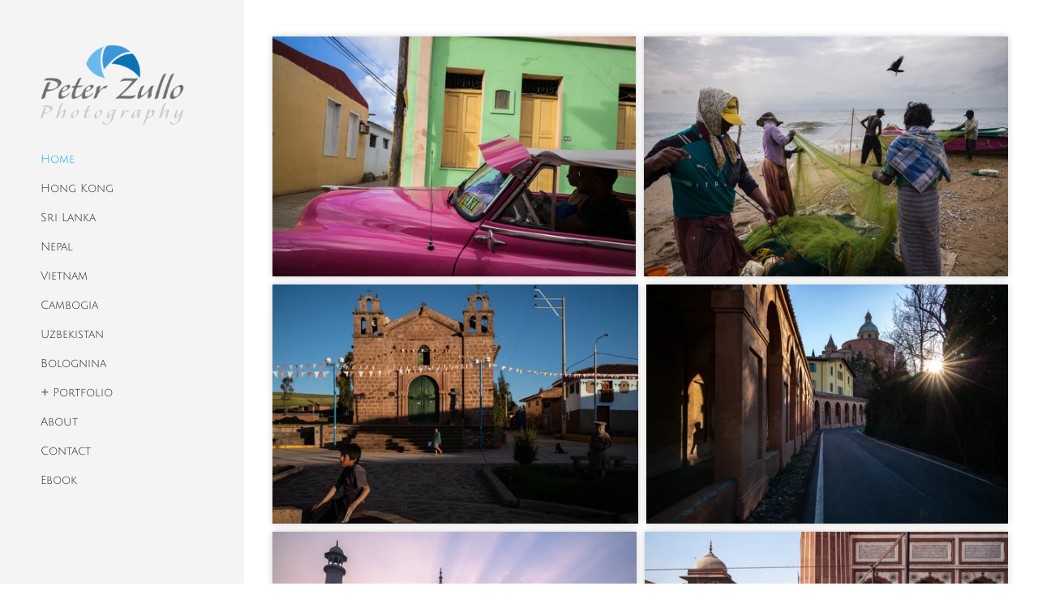

--- FILE ---
content_type: text/html; charset=UTF-8
request_url: https://www.peterzullo.it/
body_size: 27808
content:
<!DOCTYPE html>
<html lang="en">
<head>
<meta name="viewport" content="width=device-width, initial-scale=1">
<meta http-equiv="Content-Type" content="text/html; charset=utf-8">

<!-- Powered by Bablab -->
<title>Peter Zullo Photograhy - Fotografie di Peter Zullo | Peter Zullo</title>
<link rel="preconnect" href="//d2y6ll4dwjqz0g.cloudfront.net">
<link rel="preconnect" href="//d3htuerml2xaca.cloudfront.net">
<link rel="preconnect" href="//www.google-analytics.com">
<script>
/*Main-Photographer*/
class ScrollAnimationController{constructor(){this.elements=new Map,this.ticking=!1,this.viewportHeight=window.innerHeight,this.lastScrollY=window.scrollY,this.elementCache=new WeakMap,this.needsPositionUpdate=new Set,this.animations={fadeIn:{opacity:[0,1]},slideInLeft:{transform:["translateX(-100px)","translateX(0)"],opacity:[0,1]},slideInRight:{transform:["translateX(100px)","translateX(0)"],opacity:[0,1]},slideInUp:{transform:["translateY(100px)","translateY(0)"],opacity:[0,1]},slideInDown:{transform:["translateY(-100px)","translateY(0)"],opacity:[0,1]},scaleIn:{transform:["scale(0.87)","scale(1)"],opacity:[0,1]},scaleInUp:{transform:["scale(1.4)","scale(1)"],opacity:[0,1]},rotateIn:{transform:["rotate(-10deg) scale(0.9)","rotate(0) scale(1)"],opacity:[0,1]}},this.initObserver(),this.initScrollListener(),this.initResizeListener()}initObserver(){this.observer=new IntersectionObserver(t=>{const e=t.map(t=>({element:t.target,rect:t.boundingClientRect,isIntersecting:t.isIntersecting,intersectionRatio:t.intersectionRatio}));e.forEach(({element:t,rect:e,isIntersecting:s,intersectionRatio:i})=>{const n=this.elements.get(t);n&&(e={top:e.top+this.lastScrollY,height:e.height,isVisible:s},this.elementCache.set(t,e),n.scrollDriven?n.isVisible=s:s&&i>=n.threshold&&!t.classList.contains("anim-active")&&this.animateIn(t,n))})},{threshold:[0,.1,.3,.5,.7,.9],rootMargin:"50px"})}initScrollListener(){window.addEventListener("scroll",()=>{this.ticking||(this.ticking=!0,requestAnimationFrame(()=>{this.updateScrollAnimations(),this.lastScrollY=window.scrollY,this.ticking=!1}))},{passive:!0})}initResizeListener(){let t;window.addEventListener("resize",()=>{clearTimeout(t),t=setTimeout(()=>{this.viewportHeight=window.innerHeight,this.elements.forEach((t,e)=>{t.scrollDriven&&this.needsPositionUpdate.add(e)}),this.batchUpdatePositions()},150)},{passive:!0})}batchUpdatePositions(){if(0!==this.needsPositionUpdate.size){const s=[];this.needsPositionUpdate.forEach(t=>{var e=t.getBoundingClientRect();s.push({element:t,top:e.top+this.lastScrollY,height:e.height})}),s.forEach(({element:t,top:e,height:s})=>{this.elementCache.set(t,{top:e,height:s,isVisible:this.elementCache.get(t)?.isVisible??!0})}),this.needsPositionUpdate.clear()}}updateScrollAnimations(){const a=this.lastScrollY;this.elements.forEach((t,e)=>{var s,i,n;!t.scrollDriven||(n=this.elementCache.get(e))&&((i=(s=n.top-a)+n.height)<-200||s>this.viewportHeight+200||(n=this.calculateProgress(s,i,n.height,t.progressMode),this.applyScrollAnimation(e,t,n)))})}calculateProgress(t,e,s,i="center"){var n=this.viewportHeight;if(e<0||n<t)return 0;switch(i){case"viewport-cross":return Math.max(0,Math.min(1,(n-t)/(n+s)));case"element-visible":var a=Math.max(0,-t),o=Math.min(s,n-t);return Math.max(0,o-a)/s;default:a=Math.abs(t+s/2-n/2);return Math.max(0,1-a/(n/2+s/2))}}applyScrollAnimation(t,e,s){const n=this.ease(s,e.easingType),a=[];let o=1;e.animations.forEach(t=>{var e=this.animations[t];if(e){if(e.transform){var[s,t]=e.transform,s=this.parseTransform(s);const i=this.parseTransform(t);Object.entries(s).forEach(([t,e])=>{var s=i[t]||0,e=this.lerp(e,s,n),s=t.includes("translate")?"px":"rotate"===t?"deg":"";a.push(`${t}(${e}${s})`)})}e.opacity&&(o=this.lerp(e.opacity[0],e.opacity[1],n))}});const i=t.style;i.transform=a.join(" ")||"none",i.opacity=o,i.willChange="transform, opacity"}parseTransform(t){const e={};for(const s of t.matchAll(/(translateX|translateY|scale|rotate)\(([^)]+)\)/g))e[s[1]]=parseFloat(s[2]);return e}lerp(t,e,s){return t+(e-t)*s}ease(t,e="ease-out"){switch(e){case"ease-in":return t*t;case"ease-out":return 1-Math.pow(1-t,2);case"ease-in-out":return t<.5?2*t*t:1-Math.pow(-2*t+2,2)/2;default:return t}}parseAnimationData(t){const e=t.dataset;return{animations:e.inAnim?e.inAnim.split(",").map(t=>t.trim()):[],threshold:parseFloat(e.inStartFactor)||.1,duration:parseInt(e.animDuration)||600,delay:parseInt(e.animDelay)||0,easing:e.animEasing||"ease-out",easingType:e.easingType||"ease-out",scrollDriven:"true"===e.scrollDriven,progressMode:e.progressMode||"center"}}animateIn(t,s){if(s.animations.length){t.classList.add("anim-active");const i=[];let e=1;s.animations.forEach(t=>{t=this.animations[t];t&&(t.transform&&i.push(t.transform[0]),t.opacity&&(e=t.opacity[0]))});const n=t.style;n.willChange="transform, opacity",n.transform=i.join(" ")||"none",n.opacity=e,n.transition="none",t.offsetHeight,requestAnimationFrame(()=>{n.transform="none",n.opacity=1,n.transition=`transform ${s.duration}ms ${s.easing}, opacity ${s.duration}ms ${s.easing}`,setTimeout(()=>{n.willChange="auto"},s.duration+50)})}}addElement(t){const s=this.parseAnimationData(t);if(this.elements.set(t,s),this.observer.observe(t),!s.scrollDriven&&s.animations.length){const i=[];let e=1;s.animations.forEach(t=>{t=this.animations[t];t?.transform&&i.push(t.transform[0]),t?.opacity&&(e=t.opacity[0])});const n=t.style;n.transform=i.join(" ")||"none",n.opacity=e,n.transition="none"}}removeElement(t){this.elements.delete(t),this.elementCache.delete(t),this.needsPositionUpdate.delete(t),this.observer.unobserve(t),t.style.willChange="auto"}destroy(){this.observer?.disconnect(),this.elements.forEach((t,e)=>{e.style.willChange="auto"}),this.elements.clear(),this.needsPositionUpdate.clear()}}const svgprefix='<svg aria-hidden="true" role="img" xmlns="http://www.w3.org/2000/svg"',s_benga=(e=null)=>{if(!e)return document.createElement("div");if("string"==typeof e)return document.createElement(e);if("object"==typeof e){let t=document.createElement(e.type||"div");if(e.atts&&"object"==typeof e.atts)for(var[s,i]of Object.entries(e.atts))t[s]=i;if(e.classes&&Array.isArray(e.classes))for(item of e.classes)t.classList.add(item);if(e.style&&"object"==typeof e.style)for(var[n,a]of Object.entries(e.style))t.style[n]=a;if(e.datasets&&"object"==typeof e.datasets)for(var[o,r]of Object.entries(e.datasets))t.dataset[o]=r;return t}},benga=(t="div")=>document.createElement(t),lazyVideoObserver=new IntersectionObserver(function(t,e){t.forEach(function(t){if(t.isIntersecting){for(var e in t.target.children){e=t.target.children[e];"string"==typeof e.tagName&&"SOURCE"===e.tagName&&(e.src=e.dataset.src)}t.target.load(),t.target.classList.remove("lazyvid"),lazyVideoObserver.unobserve(t.target)}})}),lazyStarObserver=new IntersectionObserver(function(t,e){t.forEach(function(n){if(n.isIntersecting){const h=n.target;var a=h.style.width&&0<h.style.width.indexOf("px")?parseFloat(h.style.width):n.boundingClientRect.width,o=h.style.height&&0<h.style.height.indexOf("px")?parseFloat(h.style.height):n.boundingClientRect.height;let t,e;if("IMG"==h.nodeName){const source=supportsWebp?h.parentNode.querySelector('source[type="image/webp"]'):h.parentNode.querySelector('source[type="image/jpeg"]');t=source.dataset.srcset,e="IMG"}else"DIV"==h.nodeName&&(t=supportsWebp?h.dataset.bgset:source.dataset.bgsetjpg,e="DIV");let s=null;Math.max(a,o);let i={width:0};const d=t.split(",");for(let t=0;t<d.length;t++){const m=d[t].trim().split(/\s+/);var r=m[0],l=parseInt(m[1].slice(0,-1)),c=parseInt(m[2].slice(0,-1));a<=l&&o<=c&&(null===s||l<s.width&&c<s.height)&&(s={url:r,width:l,height:c}),l>i.width&&(i={url:r,width:l,height:c})}s=s||i,"IMG"==h.nodeName?(h.src=s.url,h.onload=()=>{h.classList.remove("lazystar"),h.classList.add("lazymoon")}):"DIV"==h.nodeName&&(h.style.backgroundImage=`url(${s.url})`,h.classList.remove("lazystar"),h.classList.add("lazymoon")),lazyStarObserver.unobserve(h);s.url.split("/").pop()}})}),setup=()=>{var t;if("function"==typeof BabZoom&&(t=new BabZoom),"function"==typeof Carousel){const a=compose(Loop,Snap,Drag,SlideTo)(Carousel);for(const o of document.querySelectorAll(".carousel"))window["myslider_"+o.id]=new a(o)}document.querySelector(".lbTools")&&lb_setup();let e=[].slice.call(document.querySelectorAll(".lazyvid"));e&&e.forEach(function(t){lazyVideoObserver.observe(t)});var s=document.querySelectorAll(".menu_item");if(s&&s.length&&(window.__mm=new MainMenu),window.location.hash&&window.location.hash&&window.location.hash.includes("=")&&window.location.hash.includes("_")){const r=window.location.hash.split("=")[1];var i=r.split("_"),s=i[0],i=i[1];i&&s&&t?t.startWith(s,i):history.pushState("",document.title,window.location.pathname+window.location.search)}scrollAnimationController&&scrollAnimationController.destroy(),scrollAnimationController=new ScrollAnimationController;const n=document.querySelectorAll(".anim-item");n.forEach(t=>{scrollAnimationController.addElement(t)})};let scrollAnimationController;window.ScrollAnimationController=ScrollAnimationController;const getMeta=t=>{var e;for(e of document.getElementsByTagName("meta"))if(e.getAttribute("name")==t)return e.getAttribute("content");return""};window.onload=()=>{setup()};const adjustElemToBg=(t,e)=>{t=document.getElementById(t),t=window.getComputedStyle(t).backgroundColor;if("dark"===lightOrDark(t)){const s=document.createElement("style");s.appendChild(document.createTextNode(e)),document.head.appendChild(s)}},lightOrDark=t=>{var e,s,t=t.match(/^rgb/)?(e=(t=t.match(/^rgba?\((\d+),\s*(\d+),\s*(\d+)(?:,\s*(\d+(?:\.\d+)?))?\)$/))[1],s=t[2],t[3]):(e=(t=+("0x"+t.slice(1).replace(t.length<5&&/./g,"$&$&")))>>16,s=t>>8&255,255&t);return 127.5<Math.sqrt(e*e*.299+s*s*.587+t*t*.114)?"light":"dark"};
/*Main-Navigation*/
class SweetMobileNav{constructor(){this.nav_data=window.nav_keeper,this.m_nav_bg=null,this.options={},this.nav_holder=document.getElementById("menu"),this.togg=document.querySelector("#navigation__toggle"),this.mobile_logo=document.querySelector("#logo_cont"),this.anchor_links=!1,this.state="closed",this.storeNavigation(),this.verify_toggle_color()}storeNavigation(){const a=[],t=document.querySelectorAll(".menu_item");t.forEach((t,e)=>{if("lb_menu_item"!==t.id){var s=t.firstChild.classList.contains("active_page"),i=t.querySelector("span");const o=t.querySelector("a");o.href.includes("#")&&(this.anchor_links=!0);const l=[],n=t.querySelector(".submarine");n&&n.querySelectorAll(".sub_item").forEach(t=>{var e=t.querySelector("a"),s=t.classList.contains("active_page");l.push({id:t.id,label:e.innerHTML,title:e.title,link:e.href,active:s})}),a.push({id:t.id,label:i?i.innerHTML:"",title:o?o.title:"",link:o?o.href:"",kids:l,active:s,pos:e})}}),this.nav_data=a,this.options.mobile_icon_type=this.togg.dataset.mit,this.options.mobile_icon_pos=this.togg.dataset.mip,this.options.mobile_icon_invert=this.togg.dataset.mii,this.options.mobile_icon_open_invert=this.togg.dataset.mioi,this.options.mobile_open_type=this.togg.dataset.mot,this.options.mobile_logo_left=this.togg.dataset.mll,this.options.mobile_logo_top=this.togg.dataset.mlt,this.options.mobile_logo_invert=this.togg.dataset.mli,this.options.mobile_logo_open_invert=this.togg.dataset.mloi,this.options.mobile_menu_align=this.togg.dataset.ma,this.options.mobile_rtl=this.togg.dataset.mrtl}verify_toggle_color(){var t=document.querySelector("#header"),t=window.getComputedStyle(t).backgroundColor;"dark"===lightOrDark(t)&&this.togg.classList.toggle("swm_invert",!0)}toggle(){if(!(900<window.innerWidth)){const e=document.getElementById("burger"),[s,i,o]=["burger_top","burger_middle","burger_bottom"].map(t=>document.getElementById(t));var t=e.classList.contains("closed");s.classList.toggle("top",!t),s.classList.toggle("top-open",t),i.classList.toggle("middle",!t),i.classList.toggle("middle-open",t),o.classList.toggle("bottom",!t),o.classList.toggle("bottom-open",t),e.classList.contains("closed")?(e.classList.remove("closed"),e.classList.add("open"),this.open()):(e.classList.remove("open"),e.classList.add("closed"),this.close())}}open(){let t=["swm_bg"];"slide"==this.options.mobile_open_type&&t.push("swm_bg_slide"),this.m_nav_bg=s_benga({atts:{id:"m_nav_bg"},classes:t,style:{width:window.innerWidth+"px",height:"2000px"}}),this.nav_holder.appendChild(this.m_nav_bg),this.togg.classList.toggle("swm_invert",1==this.options.mobile_icon_open_invert),this.mobile_logo.classList.toggle("swm_invert",1==this.options.mobile_logo_open_invert),this.state="open",setTimeout(()=>{this.m_nav_bg.classList.add("seeme"),this.render_nav(),this.freezeBody()},40)}close(){this.m_nav_bg.classList.toggle("seeme",!1),this.togg.classList.toggle("swm_invert",1==this.options.mobile_icon_invert),this.mobile_logo.classList.toggle("swm_invert",1==this.options.mobile_logo_invert),this.state="closed",setTimeout(()=>{this.clear()},200)}clear(){this.m_nav_bg&&(this.nav_holder.removeChild(this.m_nav_bg),this.m_nav_bg=null),this.defrostBody(),this.state="closed"}render_nav(){const t=s_benga({classes:["swm_nav_cont"]});t.classList.toggle("swm_nav_cont_rtl",1==this.options.mobile_rtl);const c=s_benga({type:"ul"});t.appendChild(c);const g=this.options.mobile_menu_align;this.nav_data.forEach((t,e)=>{let s=["swm_item","swm_step"];"center"==g&&s.push("swm_item_centered"),"right"==g&&s.push("swm_item_right"),t.active&&s.push("active_page");e="slide"==this.options.mobile_open_type?40*e+100:30*e;const i=s_benga({type:"li",atts:{id:t.id},classes:s,style:{"transition-delay":e+"ms"}});c.appendChild(i);const o=s_benga({classes:["swm_inliner"]});i.appendChild(o);const l=s_benga({type:"A",atts:{id:"mbl_"+t.id,href:t.link,title:t.title}});if(l.innerHTML=t.label,t.link.includes("#")&&(l.onclick=()=>this.toggle()),o.appendChild(l),t.kids.length){const n=s_benga({classes:["swm_plus"],atts:{id:"arrow"+t.id},datasets:{id:t.id}});n.innerHTML=this.get_closed_arrow(),n.onclick=()=>this.toggle_sub(t.id),o.insertBefore(n,o.firstChild);const a=s_benga({classes:["swm_submarine"],atts:{id:"sub"+t.id},style:{height:"0px"}});i.appendChild(a),t.kids.forEach((t,e)=>{t.active&&["swm_item"].push("active_page");const s=s_benga({classes:[],atts:{id:t.id}}),i=s_benga({classes:["swm_sub_inliner"]});s.appendChild(i);const o=s_benga({type:"A",atts:{href:t.link,title:t.title}});o.innerHTML=t.label,i.appendChild(o),a.appendChild(s)})}}),this.m_nav_bg.appendChild(t),setTimeout(()=>{document.querySelectorAll(".swm_step").forEach(t=>{t.classList.add("swm_step_01")})},50)}freezeBody(){document.body.style.overflow="hidden"}defrostBody(){document.body.style.overflow=""}toggle_sub(t){this.closeSubs();const e=document.getElementById("sub"+t),s=document.getElementById("arrow"+t),i=this.m_nav_bg.querySelector("#mbl_"+t);e.clientHeight<2?(t=e.childNodes[0].clientHeight||30,e.style.height=e.childNodes.length*t+"px",e.style.marginBottom="35px",i.classList.toggle("swm_bold",!0),s.innerHTML=this.get_open_arrow()):(e.style.height="0px",i.classList.toggle("swm_bold",!1),s.innerHTML=this.get_closed_arrow())}closeSubs(){document.querySelectorAll(".swm_submarine").forEach(t=>{2<t.clientHeight&&(t.style.height="0px",t.style.marginBottom="0px",t.style.borderTop="",t.style.borderBottom="")}),document.querySelectorAll(".swm_plus").forEach(t=>{t.innerHTML=this.get_closed_arrow()})}get_closed_arrow(){return svgprefix+' height="15" width="15" viewBox="0 0 384 512" style="opacity:0.6;"><path fill="currentColor" d="M368 224H224V80c0-8.84-7.16-16-16-16h-32c-8.84 0-16 7.16-16 16v144H16c-8.84 0-16 7.16-16 16v32c0 8.84 7.16 16 16 16h144v144c0 8.84 7.16 16 16 16h32c8.84 0 16-7.16 16-16V288h144c8.84 0 16-7.16 16-16v-32c0-8.84-7.16-16-16-16z"></path></svg>'}get_open_arrow(){return svgprefix+' width="15" height="15" viewBox="0 0 24 24" stroke="currentColor" stroke-width="3" fill="none" stroke-linecap="round" stroke-linejoin="round"><line x1="5" y1="12" x2="19" y2="12"></line></svg>'}}class MainMenu{constructor(){document.body.addEventListener("click",this.handleClick.bind(this)),this.timeout=!1,this.delay=150,this.activeNav="main",this.br=document.getElementById("burger"),this.newMenu=document.getElementById("new_menu"),window.__mm_toggleSection&&this.toggleSection(__mm_toggleSection),this.setupResizeHandler(),this.handleResize()}setupResizeHandler(){var t=this;window.addEventListener("resize",function(){clearTimeout(t.timeout),t.timeout=setTimeout(t.handleResize.bind(t),t.delay)})}handleResize(){window.innerWidth<900?(window.sweet_mobile_nav||(window.sweet_mobile_nav=new SweetMobileNav),this.handle_state("mobile")):this.handle_state("main")}handle_state(t){this.activeNav!=t&&("main"==this.activeNav?("m_v_t"==this.newMenu.getAttribute("data-mtype")&&(this.newMenu.style.left="-1px",this.newMenu.style.width="0"),this.br.classList.contains("closed")||(this.animateBurger(!1),this.br.classList.toggle("closed",!0)),this.activeNav="mobile"):(window.sweet_mobile_nav&&"mobile"==this.activeNav&&("open"==window.sweet_mobile_nav.state&&(this.animateBurger(!1),this.br.classList.toggle("closed",!0)),window.sweet_mobile_nav.clear()),this.activeNav="main"))}handleClick(t){const e=t.target;if("mobile"==this.activeNav)return window.sweet_mobile_nav||(window.sweet_mobile_nav=new SweetMobileNav),void(e.matches(".navigation__toggle")&&window.sweet_mobile_nav.toggle());e.matches(".menu_plus")?this.toggleSection(e.dataset.id):e.matches(".navigation__toggle")?this.toggleMenu():(this.closeSubs(),this.closeMenu(),this.animateBurger(!1))}toggleSection(t){const e=document.getElementById("sub_"+t);var s;e&&(t=(s=e.children.length)?e.children[0].clientHeight:30,this.closeSubs(),e.clientHeight<2&&(e.style.height=s*t+16+"px",e.style.marginBottom="10px"))}toggleMenu(){var t=this.br.classList.contains("closed");this.animateBurger(t),t?(this.openMenu(),this.br.classList.toggle("closed",!1)):(this.closeMenu(),this.br.classList.toggle("closed",!0))}animateBurger(t){const[e,s,i]=["burger_top","burger_middle","burger_bottom"].map(t=>document.getElementById(t));e.classList.toggle("top",!t),e.classList.toggle("top-open",t),s.classList.toggle("middle",!t),s.classList.toggle("middle-open",t),i.classList.toggle("bottom",!t),i.classList.toggle("bottom-open",t)}openMenu(){const t=document.getElementById("new_menu");var e=t.getAttribute("data-ow");t.style.left="0",t.style.width=e+"px"}closeMenu(){const t=document.getElementById("new_menu");"m_v_t"==t.getAttribute("data-mtype")&&(t.style.left="-1px",t.style.width="0")}closeSubs(){const t=document.querySelectorAll(".submarine");t.forEach(t=>{t.style.height="0",t.style.marginBottom="0"})}}
/*main-photographer-zoom*/
class BabZoom{constructor(){this.thezoom=document.getElementById("zoom"),this.zoomer,this.zoomEnabled=!1,this.currGalID=null,this.galPos=null,this.currID=null,this.shbt=null,this.shlabel=null,this.shdesc=null,this.sharing_channels=[{id:"tw_link",title:"Share on Twitter",ico:"tw"},{id:"fb_link",title:"Share on Facebook",ico:"fb"},{id:"pn_link",title:"Share on Pinterest",ico:"pin"},{id:"lnk_link",title:"Share on Linkedin",ico:"in"},{id:"eml_link",title:"Share by email",ico:"em"},{id:"wa_link",title:"Share on Whatsapp",ico:"wa"}],this.galleries=[],this.storeGalleries(),this.adjustInnerElemToBg("zoom","#zoom svg { fill:gray; }#zoom svg:hover { fill:white; }")}storeGalleries(){var i=this;const e=document.querySelectorAll(".gal");e.forEach(e=>{var t=e.id.split("items_")[1];const s=e.querySelectorAll(".admin_photo");e={id:t,galpos:e.dataset.galpos,shbt:e.dataset.shbt||0,shlabel:e.dataset.shlabel||0,shdesc:e.dataset.shdesc||0,imagesData:[...s].map((e,t)=>({path_v:e.dataset.srcfull,width_v:e.dataset.natwidth,height_v:e.dataset.natheight,tags_v:e.dataset.tags,country_v:e.dataset.tags,city_v:e.dataset.tags,desc_v:e.dataset.desc,label_v:e.dataset.label,pos:e.dataset.pos||t})).sort((e,t)=>Number(e.pos)-Number(t.pos))};this.galleries.push(e),s.forEach(e=>{e.onclick=()=>{i.imgClick(e.dataset.blockid,e.dataset.counter)}})}),this.zoomEnabled=0<e.length}startWith(t,e){var s=this.galleries.find(e=>e.galpos==t);this.imgClick(s.id,e)}imgClick(t,e){var s;this.zoomEnabled&&(!(s=this.galleries.find(e=>e.id==t))||!s.imagesData||0==s.imagesData.length||s.imagesData.length<e?history.pushState("",document.title,window.location.pathname+window.location.search):(this.shbt=1==s.shbt,this.galPos=s.galpos,this.currGalID=s.id,this.currID=e,this.shlabel=1==s.shlabel,this.shdesc=1==s.shdesc,this.thezoom.style.visibility="visible",s=s.imagesData[this.currID],this.renderZoom(),this.setImg(s),window.location.hash="image="+this.galPos+"_"+this.currID,this.updateShare(s)))}donext(){var e=this.galleries.find(e=>e.galpos==this.galPos);this.currID>=e.imagesData.length-1&&(this.currID=-1);e=e.imagesData[Number(this.currID)+1];this.setImg(e),this.currID=Number(this.currID)+1,window.location.hash="image="+this.galPos+"_"+this.currID,this.updateShare(e)}doprev(){var e=this.galleries.find(e=>e.galpos==this.galPos);0==this.currID&&(this.currID=e.imagesData.length);e=e.imagesData[Number(this.currID)-1];this.setImg(e),this.currID=Number(this.currID)-1,window.location.hash="image="+this.galPos+"_"+this.currID,this.updateShare(e)}renderZoom(){const e=this;window.innerHeight;let t=s_benga({classes:["prevbtn"]});t.onclick=function(){e.doprev()};let s=s_benga({atts:{id:"prev"},style:{position:"absolute",top:"50%"}});t.appendChild(s);let i=s_benga({classes:["left_box"]});i.innerHTML=this.getSvg("leftBox"),s.appendChild(i);let l=s_benga({classes:["nextbtn"]});l.onclick=function(){e.donext()};let o=s_benga({atts:{id:"next"},style:{position:"absolute",top:"50%",right:0}});l.appendChild(o);let n=s_benga({classes:["right_box"]});n.innerHTML=this.getSvg("rightBox"),o.appendChild(n);let a=s_benga({classes:["closebtn"]});a.onclick=function(){e.zoomOut()};let r=s_benga({style:{width:"30px"}});r.innerHTML=this.getSvg("close"),a.appendChild(r);let h=s_benga({classes:["fullscreenbtn"]});h.onclick=function(){e.toggleFullScreen()};let c=s_benga({atts:{id:"fullscreen_button"},style:{width:"30px"}});c.innerHTML=this.getSvg("fullscreen"),h.appendChild(c),this.zoomer=s_benga({atts:{id:"zoomer"},style:{height:"100%"}}),this.thezoom.appendChild(t),this.thezoom.appendChild(l),this.thezoom.appendChild(h),this.thezoom.appendChild(a),this.thezoom.appendChild(this.zoomer),this.shbt&&this.thezoom.appendChild(this.getShare()),this.disableScroll(),this.addKeyboardHandler()}setImg(s){var t=this;this.zoomer.innerHTML="";let e=s.path_v.split(".").pop();if("mp4"==e.toLowerCase()||"webm"==e.toLowerCase()){var i=s_benga({type:"video",atts:{src:s.path_v,controls:!0,autoplay:!0,loop:!0},classes:["zoom_img"]});this.zoomer.appendChild(i)}else{let e=s_benga({type:"IMG",atts:{src:s.path_v},classes:["zoom_img"]});e.onclick=function(){t.donext()},this.zoomer.appendChild(e)}var l=window.innerHeight-80;1e3<l&&(l=1e3);let o;i=Number(document.querySelector(".zoom_img").offsetTop);if(o=!s.height_v||s.height_v>l?"5%":Math.round(window.innerHeight-(Number(s.height_v)/2+i))+"px",this.shlabel&&s.label_v&&s.label_v.length||this.shdesc&&s.desc_v&&s.desc_v.length){let t=s_benga({classes:["zoom_img_desc"],style:{bottom:o}});if(this.zoomer.appendChild(t),this.shlabel&&s.label_v.length){let e=s_benga({style:{"background-color":"#00000073",color:"white",padding:"4px 12px",display:"inline-block"}});e.innerHTML=s.label_v,t.appendChild(e)}if(this.shdesc&&s.desc_v.length){let e=s_benga({style:{"background-color":"#00000050",padding:"4px"}});e.innerHTML=s.desc_v,t.appendChild(e)}}}getShare(){let s=s_benga({classes:["share_box"]}),e=s_benga({classes:["share_label"]});return e.innerHTML="Share:",s.appendChild(e),this.sharing_channels.forEach(e=>{let t=s_benga({classes:["share_cont"]});s.appendChild(t);e=s_benga({type:"A",atts:{id:e.id,href:"#",target:"_blank",title:e.title,innerHTML:this.getSvg(e.ico)}});t.appendChild(e)}),s}updateShare(e){var t=encodeURI(window.location),s=encodeURIComponent(e.desc_v||getMeta("description")),e=e.path_v;let i=document.getElementById("tw_link");i&&(i.href="https://twitter.com/share?img="+e+"&url="+t+"&text="+s);let l=document.getElementById("fb_link");l&&(l.href="https://facebook.com/sharer/sharer.php?u="+t);let o=document.getElementById("pn_link");o&&(o.href="https://pinterest.com/pin/create/bookmarklet/?&url="+t+"&media="+e+"&description="+s);let n=document.getElementById("lnk_link");n&&(n.href="https://www.linkedin.com/shareArticle?mini=true&url="+t);let a=document.getElementById("eml_link");a&&(a.href="mailto:?subject="+s+"&body="+t);let r=document.getElementById("wa_link");r&&(r.href="whatsapp://send?text="+s+" - "+t)}zoomOut(){this.thezoom.style.visibility="hidden",this.thezoom.innerHTML="",this.enableScroll(),this.removeKeyboardHandler(),history.pushState("",document.title,window.location.pathname+window.location.search),document.fullscreenElement&&"zoom"==document.fullscreenElement.id&&this.exitFullScreen()}addKeyboardHandler(){document.addEventListener("keyup",this.keyboardZoomHandler.bind(this))}removeKeyboardHandler(){document.removeEventListener("keyup",this.keyboardZoomHandler)}keyboardZoomHandler(e){"ArrowLeft"===e.code?this.doprev():"ArrowRight"===e.code||32===e.keyCode?this.donext():"Escape"===e.code&&this.zoomOut()}preventDefault(e){(e=e||window.event).preventDefault&&e.preventDefault(),e.returnValue=!1}preventDefaultForScrollKeys(e){if({37:1,38:1,39:1,40:1,32:1,33:1,34:1,35:1,36:1}[e.keyCode])return this.preventDefault(e),!1}disableScroll(){window.addEventListener&&(this.scrollHandler=this.preventDefault.bind(this),window.addEventListener("DOMMouseScroll",this.scrollHandler,{passive:!1}),window.addEventListener("wheel",this.scrollHandler,{passive:!1})),window.ontouchmove=this.scrollHandler,document.onkeydown=this.preventDefaultForScrollKeys.bind(this)}enableScroll(){window.removeEventListener&&(window.removeEventListener("DOMMouseScroll",this.scrollHandler),window.removeEventListener("wheel",this.scrollHandler)),window.ontouchmove=null,document.onkeydown=null}toggleFullScreen(){let e=document.getElementById("fullscreen_button");document.fullscreenElement&&"zoom"==document.fullscreenElement.id?(this.exitFullScreen(),e&&(e.innerHTML=this.getSvg("fullscreen"))):(this.goFullScreen(),e&&(e.innerHTML=this.getSvg("exit_fullscreen")))}goFullScreen(){this.thezoom&&(this.thezoom.requestFullscreen?this.thezoom.requestFullscreen():this.thezoom.mozRequestFullScreen?this.thezoom.mozRequestFullScreen():this.thezoom.webkitRequestFullscreen?this.thezoom.webkitRequestFullscreen():this.thezoom.msRequestFullscreen&&this.thezoom.msRequestFullscreen())}exitFullScreen(){document.exitFullscreen?document.exitFullscreen():document.mozCancelFullScreen?document.mozCancelFullScreen():document.webkitExitFullscreen?document.webkitExitFullscreen():document.msExitFullscreen&&document.msExitFullscreen()}getSvg(e){let t="";var s='<svg aria-hidden="true" role="img" xmlns="http://www.w3.org/2000/svg" version="1.1" x="0px" y="0px"  ';switch(e){case"leftBox":t+=s+'width="15px" height="15px" viewBox="0 0 306 306" xml:space="preserve"><g transform="matrix(-1 0 0 1 306 0)"><g><g id="chevron-right"><polygon points="94.35,0 58.65,35.7 175.95,153 58.65,270.3 94.35,306 247.35,153 " data-original="#000000" class="active-path" /></g></g></g> </svg>';break;case"rightBox":t+=s+'width="15px" height="15px" viewBox="0 0 306 306" xml:space="preserve"><g transform="matrix(1 0 0 1 0 0)"><g><g id="chevron-right"><polygon points="94.35,0 58.65,35.7 175.95,153 58.65,270.3 94.35,306 247.35,153 " data-original="#000000" class="active-path" /></g></g></g> </svg>';break;case"close":t+=s+'width="15px" height="15px" viewBox="0 0 512 512" xml:space="preserve"><path d="M443.6,387.1L312.4,255.4l131.5-130c5.4-5.4,5.4-14.2,0-19.6l-37.4-37.6c-2.6-2.6-6.1-4-9.8-4c-3.7,0-7.2,1.5-9.8,4  L256,197.8L124.9,68.3c-2.6-2.6-6.1-4-9.8-4c-3.7,0-7.2,1.5-9.8,4L68,105.9c-5.4,5.4-5.4,14.2,0,19.6l131.5,130L68.4,387.1  c-2.6,2.6-4.1,6.1-4.1,9.8c0,3.7,1.4,7.2,4.1,9.8l37.4,37.6c2.7,2.7,6.2,4.1,9.8,4.1c3.5,0,7.1-1.3,9.8-4.1L256,313.1l130.7,131.1  c2.7,2.7,6.2,4.1,9.8,4.1c3.5,0,7.1-1.3,9.8-4.1l37.4-37.6c2.6-2.6,4.1-6.1,4.1-9.8C447.7,393.2,446.2,389.7,443.6,387.1z"/></svg>';break;case"fullscreen":t+=s+'width="15px" height="15px" viewBox="0 0 24 24" stroke="currentColor" stroke-width="2" fill="none" stroke-linecap="round" stroke-linejoin="round"><path d="M8 3H5a2 2 0 0 0-2 2v3m18 0V5a2 2 0 0 0-2-2h-3m0 18h3a2 2 0 0 0 2-2v-3M3 16v3a2 2 0 0 0 2 2h3"></path></svg>';break;case"exit_fullscreen":t+=s+'width="15px" height="15px" viewBox="0 0 24 24" stroke="currentColor" stroke-width="2" fill="none" stroke-linecap="round" stroke-linejoin="round"><path d="M8 3v3a2 2 0 0 1-2 2H3m18 0h-3a2 2 0 0 1-2-2V3m0 18v-3a2 2 0 0 1 2-2h3M3 16h3a2 2 0 0 1 2 2v3"></path></svg>';break;case"tw":t+=s+'width="14" height="14" viewBox="0 0 512 512"><path fill="currentColor" d="M459.37 151.716c.325 4.548.325 9.097.325 13.645 0 138.72-105.583 298.558-298.558 298.558-59.452 0-114.68-17.219-161.137-47.106 8.447.974 16.568 1.299 25.34 1.299 49.055 0 94.213-16.568 130.274-44.832-46.132-.975-84.792-31.188-98.112-72.772 6.498.974 12.995 1.624 19.818 1.624 9.421 0 18.843-1.3 27.614-3.573-48.081-9.747-84.143-51.98-84.143-102.985v-1.299c13.969 7.797 30.214 12.67 47.431 13.319-28.264-18.843-46.781-51.005-46.781-87.391 0-19.492 5.197-37.36 14.294-52.954 51.655 63.675 129.3 105.258 216.365 109.807-1.624-7.797-2.599-15.918-2.599-24.04 0-57.828 46.782-104.934 104.934-104.934 30.213 0 57.502 12.67 76.67 33.137 23.715-4.548 46.456-13.32 66.599-25.34-7.798 24.366-24.366 44.833-46.132 57.827 21.117-2.273 41.584-8.122 60.426-16.243-14.292 20.791-32.161 39.308-52.628 54.253z"></path></svg>';break;case"fb":t+=s+'width="14" height="14" viewBox="0 0 264 512"><path fill="currentColor" d="M76.7 512V283H0v-91h76.7v-71.7C76.7 42.4 124.3 0 193.8 0c33.3 0 61.9 2.5 70.2 3.6V85h-48.2c-37.8 0-45.1 18-45.1 44.3V192H256l-11.7 91h-73.6v229"></path></svg>';break;case"pin":t+=s+'width="14" height="14" viewBox="0 0 24 24" x="0px" y="0px" enable-background="new 0 0 24 24" xml:space="preserve"><path fill="currentColor" d="M12.5,1.7c-5.6,0-8.4,4-8.4,7.4c0,2,0.8,3.8,2.4,4.5c0.3,0.1,0.5,0,0.6-0.3c0.1-0.2,0.2-0.7,0.2-0.9c0.1-0.3,0-0.4-0.2-0.7c-0.5-0.6-0.8-1.3-0.8-2.3c0-3,2.2-5.6,5.8-5.6c3.2,0,4.9,1.9,4.9,4.5c0,3.4-1.5,6.3-3.7,6.3c-1.2,0-2.1-1-1.9-2.3c0.4-1.5,1-3.1,1-4.2c0-1-0.5-1.8-1.6-1.8c-1.3,0-2.3,1.3-2.3,3c0,1.1,0.4,1.9,0.4,1.9s-1.3,5.5-1.5,6.4c-0.4,1.9-0.1,4.2,0,4.5c0,0.1,0.2,0.2,0.3,0.1c0.1-0.2,1.6-2,2.1-3.9c0.1-0.5,0.8-3.2,0.8-3.2 c0.4,0.8,1.6,1.5,2.9,1.5c3.8,0,6.3-3.5,6.3-8.1C19.9,5,17,1.7,12.5,1.7z"></path></svg>';break;case"in":t+=s+'width="14" height="14" viewBox="0 0 448 512"><path fill="currentColor" d="M416 32H31.9C14.3 32 0 46.5 0 64.3v383.4C0 465.5 14.3 480 31.9 480H416c17.6 0 32-14.5 32-32.3V64.3c0-17.8-14.4-32.3-32-32.3zM135.4 416H69V202.2h66.5V416zm-33.2-243c-21.3 0-38.5-17.3-38.5-38.5S80.9 96 102.2 96c21.2 0 38.5 17.3 38.5 38.5 0 21.3-17.2 38.5-38.5 38.5zm282.1 243h-66.4V312c0-24.8-.5-56.7-34.5-56.7-34.6 0-39.9 27-39.9 54.9V416h-66.4V202.2h63.7v29.2h.9c8.9-16.8 30.6-34.5 62.9-34.5 67.2 0 79.7 44.3 79.7 101.9V416z"></path></svg>';break;case"em":t+=s+'width="14" height="14" viewBox="0 0 1024 768"><path fill="currentColor" d="M1024 59q-2-25-20.5-42T960 0H64Q38 0 19 19T0 64v640q0 26 19 45t45 19h896q26 0 45-19t19-45V59zm-112 5L512 367 130 64h782zm48 640H64V93l428 339q19 16 39 1l429-325v596z"></path></svg>';break;case"wa":t+=s+'width="14" height="14" viewBox="0 0 40 40"><g><path fill="currentColor" d="m25 21.7q0.3 0 2.2 1t2 1.2q0 0.1 0 0.3 0 0.8-0.4 1.7-0.3 0.9-1.6 1.5t-2.2 0.6q-1.3 0-4.3-1.4-2.2-1-3.8-2.6t-3.3-4.2q-1.6-2.3-1.6-4.3v-0.2q0.1-2 1.7-3.5 0.5-0.5 1.2-0.5 0.1 0 0.4 0t0.4 0.1q0.4 0 0.6 0.1t0.3 0.6q0.2 0.5 0.8 2t0.5 1.7q0 0.5-0.8 1.3t-0.7 1q0 0.2 0.1 0.3 0.7 1.7 2.3 3.1 1.2 1.2 3.3 2.2 0.3 0.2 0.5 0.2 0.4 0 1.2-1.1t1.2-1.1z m-4.5 11.9q2.8 0 5.4-1.1t4.5-3 3-4.5 1.1-5.4-1.1-5.5-3-4.5-4.5-2.9-5.4-1.2-5.5 1.2-4.5 2.9-2.9 4.5-1.2 5.5q0 4.5 2.7 8.2l-1.7 5.2 5.4-1.8q3.5 2.4 7.7 2.4z m0-30.9q3.4 0 6.5 1.4t5.4 3.6 3.5 5.3 1.4 6.6-1.4 6.5-3.5 5.3-5.4 3.6-6.5 1.4q-4.4 0-8.2-2.1l-9.3 3 3-9.1q-2.4-3.9-2.4-8.6 0-3.5 1.4-6.6t3.6-5.3 5.3-3.6 6.6-1.4z"/></g></svg>'}return t}adjustInnerElemToBg(e,t){e=document.getElementById(e),e=window.getComputedStyle(e).backgroundColor;if("dark"===this.lightOrDark(e)){const s=document.createElement("style");s.appendChild(document.createTextNode(t)),document.head.appendChild(s)}}lightOrDark(e){var t,s,e=e.match(/^rgb/)?(t=(e=e.match(/^rgba?\((\d+),\s*(\d+),\s*(\d+)(?:,\s*(\d+(?:\.\d+)?))?\)$/))[1],s=e[2],e[3]):(t=(e=+("0x"+e.slice(1).replace(e.length<5&&/./g,"$&$&")))>>16,s=e>>8&255,255&e);return 127.5<Math.sqrt(t*t*.299+s*s*.587+e*e*.114)?"light":"dark"}}
/*flexImages-Bablab*/
class FlexImages{constructor(t){this.grid=t,this.gridId=t.id||t.className||"unknown",this.rowHeight=parseInt(t.dataset.rowheight)||425,this.margin=0,this.items=[],this.resizeTimer=null,this.grid.style.contain="layout style",this.init(),this.setupResizeObserver()}init(){var t=this.grid.querySelectorAll(".item");if(t.length){var e=getComputedStyle(t[0]);this.margin=(parseInt(e.marginLeft)||0)+(parseInt(e.marginRight)||0)+(Math.round(parseFloat(e.borderLeftWidth))||0)+(Math.round(parseFloat(e.borderRightWidth))||0),this.items=[];for(const s of t){var i=parseInt(s.dataset.w),r=parseInt(s.dataset.h);i&&r&&(r=i*(this.rowHeight/r),this.items.push({container:s,width:i,normalizedWidth:r}))}this.layout()}}layout(t=0){var i=this.grid.clientWidth-2;const r=[];let s=[],h=0,a=1;var n;this.rowHeight;for(let t=0;t<this.items.length;t++){var o=this.items[t];if(s.push(o),h+=o.normalizedWidth+this.margin,h>=i){var o=s.length*this.margin,l=(i-o)/(h-o),d=Math.ceil(this.rowHeight*l);let e=0;for(const c of s){let t=Math.ceil(c.normalizedWidth*l);e+=t+this.margin,e>i&&(t-=e-i),r.push({container:c.container,width:t,height:d})}s=[],h=0,a++}}if(0<s.length){let t=0;for(const f of s)t+=f.normalizedWidth+this.margin;let e=1;t>i&&(n=s.length*this.margin,e=(i-n)/(t-n));var g=Math.floor(this.rowHeight*e);for(const u of s){var m=Math.floor(u.normalizedWidth*e);r.push({container:u.container,width:m,height:g})}}requestAnimationFrame(()=>{for(const t of r)t.container.style.width=`${t.width}px`,t.container.style.height=`${t.height}px`,t.container.style.display="block"})}setupResizeObserver(){if("undefined"!=typeof ResizeObserver){const t=new ResizeObserver(()=>{clearTimeout(this.resizeTimer),this.resizeTimer=setTimeout(()=>this.layout(),100)});t.observe(this.grid),this.grid._flexImagesObserver=t}}destroy(){this.grid._flexImagesObserver&&(this.grid._flexImagesObserver.disconnect(),delete this.grid._flexImagesObserver)}}
</script>
<script>
function loadGtag(){ console.log('cookies-allowed'); var gtSc = document.createElement('script'); gtSc.src = 'https://www.google-analytics.com/analytics.js'; gtSc.setAttribute('async', true); document.head.appendChild(gtSc); window.ga=window.ga||function(){(ga.q=ga.q||[]).push(arguments)};ga.l=+new Date;ga('set', 'anonymizeIp', true);ga('create', 'UA-108999346-1', 'auto');ga('send', 'pageview');}
</script>
<style>
   @font-face { font-family: 'Noto Sans'; font-style: normal; font-display: swap; font-weight: 400; src: local('Noto Sans'), local('NotoSans'), url(https://d3htuerml2xaca.cloudfront.net/serve/fonts/NotoSansRegular.woff2) format('woff2');}
   @font-face { font-family: 'Julius Sans One'; font-style: normal; font-display: swap; font-weight: 400; src: local('Julius Sans One'), local('JuliusSansOne-Regular'), url(https://d3htuerml2xaca.cloudfront.net/serve/fonts/JuliusSansOneRegular.woff2) format('woff2');}
</style>
<style>
.anchor_div { scroll-margin-top: 160px; }.image_holder {overflow: hidden;}#cookies-eu-banner{font-family:'Open Sans',sans-serif;background:#444;color:#fff;padding:10px;font-size:12px;text-align:center;box-sizing:border-box;position:fixed;bottom:0;width:100%;z-index:500}#cookies-eu-banner.snow{background:#fff;color:#222;border-top:1px solid #f4f4f4}#cookies-eu-accept,#cookies-eu-reject{text-decoration:none;background:#74b42c;color:#222;border:1px solid #000;border:none;border-radius:20px;cursor:pointer;padding:7px 12px;margin:2px;margin-left:7px;margin-right:7px;font-size:13px;font-weight:700;transition:background 70ms,color 70ms,border-color 70ms;white-space:nowrap}#cookies-eu-accept:focus,#cookies-eu-accept:hover{background:#fff;color:#222}#cookies-eu-banner.snow #cookies-eu-accept:hover{background:#5a8d1f;color:#fff}#cookies-eu-more{margin-left:7px;margin-right:7px;white-space:nowrap;background:#fff;color:#252525;padding:4px 7px;padding:7px 12px;border-radius:20px;border:1px solid #555;transition:background 70ms,color 70ms,border-color 70ms}#cookies-eu-banner.snow #cookies-eu-more{border:1px solid #f4f4f4}#cookies-eu-more:hover{border-color:#f4f4f4}#cookies-eu-banner.snow #cookies-eu-more:hover{border:1px solid #ccc;color:#222}#cookies-eu-reject{background:#fff;font-weight:400;color:#252525;border:1px solid #555}#cookies-eu-banner.snow #cookies-eu-reject{border:1px solid #f4f4f4}#cookies-eu-reject:focus,#cookies-eu-reject:hover{border-color:#f4f4f4;background:#222;color:#fff}#cookies-eu-banner.snow #cookies-eu-reject:hover{background:#eee;color:#131313;border:1px solid #ccc}html{background:#fff;color:#222;box-sizing:border-box;height:100%;scroll-behavior:smooth;}body{margin:0;padding:0;font-family:'Open Sans',sans-serif;line-height:1.5;font-size:12px;background:#1a1a1a;color:#777;width:100%;height:100%}h1,h2,h3,h4,h5{font-weight:300}ul{display:block;list-style:none;margin:0;-webkit-margin-before:0em;-webkit-margin-after:0em;-webkit-padding-start:0px}a{text-decoration:none;color:#aaa}a:hover{color:#00aeef}hr{height:1px;border-width:0;color:inherit;opacity:.5;background-color:#787878}#zoom{background-color:rgba(0,0,0,.95);width:100%;height:100%;visibility:hidden;position:fixed;top:0;left:0;text-align:center;z-index:8070}.nextbtn{position:absolute;top:20px;right:0;z-index:20;height:90%;width:100px;text-align:right}.prevbtn{position:absolute;top:20px;left:0;z-index:20;height:90%;width:100px;text-align:left}.closebtn{width:30px;position:absolute;top:-1px;right:10px;z-index:20;margin-right:20px;cursor:pointer;border-bottom-left-radius:6px;border-bottom-right-radius:6px;padding:10px 13px}.fullscreenbtn{width:30px;position:absolute;top:-1px;right:50px;z-index:21;margin-right:20px;cursor:pointer;border-bottom-left-radius:6px;border-bottom-right-radius:6px;padding:10px 13px}.closebtn:hover svg,.fullscreenbtn:hover svg,.left_box:hover svg,.right_box:hover svg{fill:#777}.left_box{padding:10px;width:30px;border-top-right-radius:6px;border-bottom-right-radius:6px;cursor:pointer;text-align:right}.right_box{padding:10px;width:30px;float:right;border-top-left-radius:6px;border-bottom-left-radius:6px;cursor:pointer;text-align:left}.zoom_img_desc{position:absolute;padding:1px 10px;left:50%;transform:translateX(-50%);font-size:12px;font-weight:400;color:#fff}.zoom_img{position:absolute;top:50%;left:50%;transform:translate(-50%,-50%);object-fit:contain;max-height:90%;max-width:90%;opacity:0;animation:fadeIn ease-in 1;animation-fill-mode:forwards;animation-duration:.4s}.share_box{padding:5px;border:1px solid #d6d6d600;position:absolute;bottom:5px;left:0;z-index:21}.share_label{width:52px;max-height:21px;font-size:13px;margin-top:5px;float:left;opacity:.5;cursor:default;text-align:left}.share_cont{max-width:21px;max-height:21px;margin-right:7px;padding:8px 8px 3px 8px;float:left;cursor:pointer;color:#aaa;border-radius:3px;background-color:#99999900;opacity:.5;transition:all .1s}.share_cont:hover{background-color:#99999912;color:#666;opacity:1;transform:scale(1.2)}.share_cont svg{transform:scale(.8);transition:all 260ms}.share_cont:hover svg{transform:scale(1)}.share_cont:hover a{color:#343434}.block_holder{margin:0;text-align:left}.block_holder:after{content:'';clear:both}.preview_wide{width:100%}.preview_regular{width:70%}.preview_narrow{width:40%}.preview_flex_2{display:inline-block;vertical-align:top;flex:0 0 50%;max-width:50%;min-width:50%}.preview_flex_3{display:inline-block;vertical-align:top;flex:0 0 33%;max-width:33%;min-width:33%}.preview_flex_4{display:inline-block;vertical-align:top;flex:0 0 25%;max-width:25%;min-width:25%}.preview_photo_holder{line-height:0;padding:0;transition:border 250ms linear}.preview_photo{width:100%;min-height:120px;object-fit:cover;transition:all .3s ease-out!important}.prev_text_over_image{position:absolute;top:50%;transform:translateY(-50%);text-align:center;line-height:1.6;padding:0;color:#fff}.prev_text_over_image h2{color:#fff!important}.bw_dark .prev_text_over_image{color:#000}.bw_dark .prev_text_over_image h2{color:#000!important}.prev_text_left_image{position:absolute;left:00%;top:50%;width:60%;transform:translateY(-50%) translateX(0);text-align:left;line-height:1.6;padding:0;z-index:9}.prev_text_right_image{position:absolute;right:00%;top:50%;width:60%;transform:translateY(-50%) translateX(0);text-align:left;line-height:1.6;padding:0;z-index:9}.preview_regular .prev_text_left_image,.preview_regular .prev_text_right_image{width:30%}.prev_text_under_image{position:relative;width:100%;text-align:center;line-height:1.6;padding:0;z-index:9;box-sizing:border-box}.absolute_fill{position:absolute;top:0;right:0;bottom:0;left:0}.preview_photo_caption{text-align:left;font-size:11px;line-height:18px;padding-left:4px;opacity:.75}.prev_cont_text_left{position:absolute;left:0;top:50%;width:56%;transform:translateY(-50%) translateX(0);text-align:left;line-height:1.1;padding:0}.prev_cont_text_right{position:absolute;right:0;top:50%;width:56%;transform:translateY(-50%) translateX(0);text-align:left;line-height:1.1;padding:0}.prev_cont_text_center{position:absolute;top:50%;transform:translateY(-50%);text-align:center;line-height:1.1;padding:0;color:#fff;width:320px}.prev_cont_text_max{padding:20px;background-color:rgba(255,255,255,.333);margin:20px;min-height:60px;margin-top:20%;color:#fff}.prev_cont_text_med{width:27%}.prev_cont_text_center.prev_cont_text_med{width:67%}.prev_cont_text_center.prev_cont_text_max{width:67%;left:10%;color:#fff}.textLocator{line-height:1;transition:background-color 250ms ease-in;background-color:rgba(255,255,255,0)}.prev_source{letter-spacing:.5px;margin-left:0;transition:margin 250ms ease-in;font-size:.9em}.prev_quote{font-size:14px;cursor:default;font-style:italic;line-height:24px;quotes:"“""„""‘""’";margin-bottom:10px;margin-left:0;transition:margin 250ms ease-out;opacity:.5}.prev_quote:before{content:open-quote;font-size:24px;margin:0 4px;line-height:18px}.prev_quote:after{content:close-quote;font-size:24px;margin:0 4px;line-height:18px;white-space:pre}.hitme:hover .prev_quote,.hitme:hover .prev_source{margin-left:5px}.prev_question{font-style:italic;font-size:16px;font-weight:300;margin-bottom:10px;opacity:.7}.prev_answer{letter-spacing:.5px;line-height:1.5;margin-bottom:30px}.prev_question_side{font-size:1.5em;font-weight:300;margin-bottom:10px;opacity:.7;width:35%;margin-right:5%;display:inline-block;vertical-align:top}.prev_answer_side{letter-spacing:.5px;line-height:1.5;margin-bottom:45px;width:58%;display:inline-block;vertical-align:top}.prev_package{font-size:18px;font-weight:300;margin-bottom:10px;opacity:1}.prev_package_desc{font-size:12px;letter-spacing:.5px;line-height:1.5;margin-bottom:10px}.prev_price{font-size:14px;letter-spacing:.5px;line-height:1.5;margin-bottom:10px}.hitme:hover .textLocator{background-color:rgba(0,0,0,.082)}.t_side_padder_85{padding:0 85px}.t_side_padder_45{padding:0 45px}.t_side_padder_15{padding:0 15px}.t_side_padder_10{padding:0 10px}.prev_text_left_image .t_side_padder_85{padding:0 85px 0 0}.prev_text_right_image .t_side_padder_85{padding:0 0 0 85px}.prev_text_left_image .t_side_padder_45{padding:0 45px 0 0}.prev_text_right_image .t_side_padder_45{padding:0 0 0 45px}.prev_text_left_image .t_side_padder_15{padding:0 15px 0 0}.prev_text_right_image .t_side_padder_15{padding:0 0 0 15px}.prev_text_left_image .t_side_padder_10{padding:0 10px 0 0}.prev_text_right_image .t_side_padder_10{padding:0 0 0 10px}.t_valign_top{top:0;transform:none}.t_pad_duo_left{margin-right:5px;padding-right:10px}.t_pad_duo_right{margin-left:5px;padding-left:10px}.t_pad_trio_left{margin-right:4px;padding-right:10px}.t_pad_trio_mid{margin-right:2px;margin-left:2px;padding-right:5px;padding-left:5px}.t_pad_trio_right{margin-left:4px;padding-left:10px}.t_pad_quad_left{margin-right:4px;padding-right:10px}.t_pad_quad_mid{margin-right:2px;margin-left:2px;padding-right:5px;padding-left:5px}.t_pad_quad_right{margin-left:4px;padding-left:10px}.m_pad_duo_item{padding-right:5px;margin-right:10px}.m_pad_quad_item{padding-right:4px;margin-right:17px}.price_pad_left{padding-right:10px;margin-bottom:20px}.price_pad_right{padding-left:10px;margin-bottom:20px}.fs_item{margin-left:unset;width:unset}.index_holder{text-align:unset}.prev_links_imgs_content{column-count:2;column-gap:0}.prev_links_imgs_content_2cols{column-count:2;column-gap:0}.prev_links_imgs_content_3cols{column-count:3;column-gap:0}.prev_links_imgs_content_4cols{column-count:4;column-gap:0}.prev_links_imgs_content_5cols{column-count:5;column-gap:0}.prev_link_img_cont{width:100%;min-width:100%;display:inline-block;vertical-align:top;box-sizing:border-box;color:#fff;overflow:hidden;transition:all 160ms ease-in;margin-bottom:-6px}.prev_link_img_cont:hover{-webkit-filter:contrast(105%) brightness(105%);filter:contrast(105%) brightness(105%)}.prev_links_imgs_content_grid{display:grid;grid-template-columns:repeat(3,33%);grid-template-rows:auto auto auto;margin:auto}.pref_grid_2cols{grid-template-columns:repeat(2,50%)}.pref_grid_3cols{grid-template-columns:repeat(3,33.2%)}.pref_grid_4cols{grid-template-columns:repeat(4,25%)}.pref_grid_5cols{grid-template-columns:repeat(5,20%)}.prev_links_list_inline{display:inline-block;padding:3px 6px;border:1px dotted #ccc}.prev_links_title{padding:10px 0;font-size:22px;font-weight:300;cursor:inherit}.prev_links_subtitle{font-size:14px;margin-bottom:10px;cursor:inherit}.prev_links_img_title{padding:0;font-size:26px;font-weight:300;cursor:inherit}.prev_links_img_title_high{line-height:2.5}.prev_links_img_subtitle{font-size:16px;margin-bottom:10px;cursor:inherit}.prev_links_content{display:grid;grid-template-columns:repeat(3,31.3%);margin:auto;grid-gap:3%;align-items:center;justify-content:center}.prev_links_content_1{display:grid;grid-template-columns:repeat(1,33%);margin:auto;grid-gap:3%;align-items:center;justify-content:center}.prev_links_content_2{display:grid;grid-template-columns:repeat(2,33%);margin:auto;grid-gap:3%;align-items:center;justify-content:center}.prev_links_content_3{display:grid;grid-template-columns:repeat(3,31.3%);margin:auto;grid-gap:3%;align-items:center;justify-content:center}.link_img_spacer{margin:0;display:inline-block;box-sizing:border-box}.bw_white{color:#fff!important}.bw_dark{color:#000!important}.t_shade_w{text-shadow:0 1px 2px rgba(0,0,0,.5)}.t_shade_b{text-shadow:0 1px 2px rgba(250,250,250,.7)}.prev_links_middler{vertical-align:middle;display:inline-block;padding:0 10px}.prev_links_cont{padding-top:10px;padding-bottom:10px;display:inline-block;vertical-align:middle;text-align:center;position:relative}.prev_links_cont:after{content:'';position:absolute;border-left:1px solid rgba(170,170,170,.333);right:-10px;top:10%;height:80%}.prev_links_cont:last-child:after{display:none}.prev_links_cont:nth-child(3n+3):after{display:none}.prev_links_cont_2{padding:10px 20px 20px 20px;display:inline-block;vertical-align:middle;text-align:center;position:relative;background-color:#88888833;min-height:70px}.prev_links_sp_title{width:50%;min-height:120px;font-size:20px;font-weight:300;float:left;margin-top:10px}.prev_links_sp_list_cont{width:49%;display:inline-block;margin-top:20px}.prev_links_sp_list_item{width:48%;display:inline-block;margin-bottom:16px}.prev_links_sp_2_title{width:100%;font-size:20px;font-weight:300;letter-spacing:2px;text-align:center}.prev_links_sp_2_list_cont{width:100%;display:inline-block;text-align:center}.prev_links_sp_2_list_item{padding:20px 10px 5px 10px;display:inline-block}.prev_links_sp_3_title{width:100%;font-size:20px;font-weight:300;letter-spacing:2px}.prev_links_sp_3_list_cont{width:100%;display:inline-block;text-align:left}.prev_links_sp_3_list_item{padding:10px 15px 0 0;display:inline-block}.prev_divider{border:0;height:1px;background:rgba(91,94,95,.2)}.prev_spacer{text-align:center;color:#e0e0e000;font-size:16px;padding:6px;transition:all .2s linear;height:40px}.align_cont{text-align:left;transition:all .4s linear}.bl_btn{display:block;background:0 0;border:1px solid rgba(0,0,0,.3);border-radius:4px;text-align:center;font-size:14px;padding:8px;color:#aaa!important;box-shadow:0 0 3px 1px #fafafa08;transition:all .2s ease;cursor:pointer}.bl_btn:hover{background:rgba(250,250,250,.1);border:1px solid rgba(0,0,0,.6)}.bl_content_title{cursor:default}.bl_quote_sign{font-size:24px;margin:4px;line-height:18px}.inliner{display:inline-block}#site_header{z-index:40}#site_header:after{content:'';clear:both}#header{z-index:49;transition-duration:.2s;line-height:1}.header_vertical{height:100%;position:fixed;float:left}.header_vertical .menu_item{display:block}.header_vertical .submarine{height:0;max-width:200px;overflow:hidden;padding:0 8px;text-align:left;z-index:500;transition-duration:.3s}.header_horizontal{height:180px;overflow:auto}.header_horizontal #new_menu .menu_item{display:inline-block;margin:0 10px}.header_horizontal .submarine{position:absolute;height:0;max-width:300px;max-height:calc(100vh - 200px);overflow:hidden;overflow-y:auto;padding:0 8px;text-align:left;z-index:500;transition-duration:.3s}.header_horizontal .submarine .menu_item{display:block}#new_menu{transition:all .4s;overflow:hidden}.new_menu_transparent{background:0 0!important}.menu_list_cont{text-align:left;line-height:36px;font-size:14px;font-weight:300;box-sizing:border-box;white-space:nowrap}.menu_list_cont a{text-decoration:none}.menu_list_cont a:hover{text-decoration:none}.sub_item{line-height:30px;overflow-x:hidden}.sub_item a{color:red}.active_page a{color:#00aeef}.navigation__toggle{-ms-transform:translateZ(0);transform:translateZ(0);width:40px;height:40px;position:fixed;z-index:8001;left:0;top:0;border-radius:2px;cursor:pointer;padding:0}.shutter{position:absolute;display:block;width:36px;height:35px;border-radius:2px;background-color:rgba(0,0,0,0);transition:.2s;pointer-events:none}.burger{position:absolute;top:0;width:20px;height:20px;display:block;margin:8px;pointer-events:none}.hamburger-icon{position:absolute;left:0;display:block;width:100%;background-color:#000;height:3px;pointer-events:none}.top{top:0;transform:matrix(1,0,0,1,0,0);transition:.3s}.middle{top:7px;transform:matrix(1,0,0,1,0,0);transition:.3s}.bottom{top:14px;transform:matrix(1,0,0,1,0,0);transition:.3s}.top-open{top:7px;transform:matrix(.7071,-.7071,.7071,.7071,0,0)}.middle-open{top:7px;transform:matrix(.7071,-.7071,.7071,.7071,0,0)}.bottom-open{top:7px;transform:matrix(.7071,.7071,-.7071,.7071,0,0)}.menu_plus{font-size:20px;font-weight:700;float:left;margin-right:5px;opacity:.6;transition:all 120ms ease-out}.menu_plus:hover{opacity:1}.picnic .hamburger-icon{height:1px}.picnic .middle{opacity:0}.picnic .bottom{top:10px}#corporate{z-index:777;position:relative}.tagline{color:#777;font-size:12px;white-space:nowrap;font-weight:400;line-height:12px;letter-spacing:.7px;margin-top:2px;display:block}#logo{display:inline-block;z-index:79}#logo_cont{position:relative;transition-duration:.2s}#logo h1{font-family:'Open Sans',sans-serif;font-size:18px;margin:0}.logo_name{white-space:nowrap;font-weight:300;font-family:'Open Sans',sans-serif;font-size:18px;margin:0}.arrange-vertically_5{column-count:5;column-gap:0}.arrange-vertically_4{column-count:4;column-gap:0}.arrange-vertically_3{column-count:3;column-gap:0}.arrange-vertically_2{column-count:2;column-gap:0}.imgcont_columns_bl{margin:0;display:inline-block;-webkit-margin-after:0px;line-height:0}.flexcontainer_grid{display:flex;align-items:stretch;justify-content:flex-start;flex-direction:column;flex-wrap:wrap;flex-flow:row wrap;align-content:flex-end}.flexcontainer_rows{contain:layout style;display:flex;align-items:stretch;justify-content:flex-start;flex-direction:row;flex-wrap:wrap;align-content:flex-start;width:100%}.flexy_portrait{display:flex;flex-direction:column;flex-basis:50%;flex:1}.flexy_landscape{display:flex;flex-direction:column;flex-basis:200%;flex:2}.admin_photo{transition:all .3s ease-out;max-width:100%;cursor:pointer}.photo_shade{box-shadow:rgba(0,0,0,.2) 0 0 8px 0}.photo_border{border:1px solid #fff}.page_tags{height:calc(10px - 10px);overflow:hidden}.landscape,.portrait{transition:all 180ms ease-in-out}.griditem_100{width:100%}.griditem_75{width:75%}.griditem_50{width:50%}.griditem_25{width:25%}.griditem_66{width:66.66%}.griditem_33{width:33.33%}.griditem_20{width:20%}.flex-images{overflow:hidden}.flex-images .item{float:left;margin:4px;border:1px solid #eee;box-sizing:content-box;overflow:hidden;position:relative;transition:all 320ms ease-out}.flex-images .item img{display:block;width:auto;height:100%}.over_label{position:absolute;bottom:6px;left:6px;line-height:1.2;height:13px;padding:1px 4px;font-size:10px;border:1px solid #00000070;background-color:#000000a0;color:#fff}.ng_columns_gal{display:flex}.ng_column{display:flex;flex-direction:column}.widescreen{aspect-ratio:16/9}.portrait{aspect-ratio:3/4}.landscape{aspect-ratio:4/3}.square{aspect-ratio:1/1}.original{height:auto}.simple_rtl{direction:rtl}.form_rtl{direction:rtl;text-align:right}.form_rtl input,.form_rtl select,.form_rtl textarea{direction:rtl;text-align:right;font-family:inherit}.img_v_stabilizer{display:inline-block;padding-bottom:130%;width:0;vertical-align:top}.imgTrg{position:relative;background:0 0;transition:all .2s ease-out}.vid_h{box-sizing:border-box}.clearMe{clear:both}.full_editor_item table{width:100%}.lazystar{opacity:.15}.lazyMoon{opacity:1}.lazy,.lazyload,.lazyloading{opacity:.05}.lazyloaded,.ls-is-cached{opacity:1}.lazy.picanimgrow,.lazyload.picanimgrow,.lazyloading.picanimgrow,.lazystart.picanimgrow{transform:scale(.97)}.lazyloaded.picanimgrow,.lazymoon.picanimgrow,.ls-is-cached.picanimgrow{transform:scale(1)}.lazy.picanimslideup,.lazyload.picanimslideup,.lazyloading.picanimslideup,.lazystar.picanimslideup{transform:translateY(15px)}.lazyloaded.picanimslideup,.lazymoon.picanimslideup,.ls-is-cached.picanimslideup{transform:translateY(0)}.smt_holder{display:flex;flex-direction:row}.smt_holder_under{display:flex;flex-direction:column;text-align:center}.smt_item{display:inline-flex;justify-content:center}.smt_half{width:50%}.smt_40{width:40%}.smt_30{width:30%}.smt_60{width:60%}.smt_70{width:70%}.smt_v_center{align-items:center}.smt_v_top{align-items:flex-start}.smt_v_bot{align-items:flex-end}.smt_h_left{justify-content:flex-start}.smt_h_right{justify-content:flex-end}.smt_h_center{justify-content:center}.smt_full{width:100%}.smt_t_big{width:85%}.smt_t_medium{width:70%}.smt_t_small{width:55%}.smt_holder_under .smt_30,.smt_holder_under .smt_40,.smt_holder_under .smt_60,.smt_holder_under .smt_70,.smt_holder_under .smt_half{width:100%}.smt_castle{order:1}.smt_holder_under_reverse{display:flex;flex-direction:column-reverse}.header{top:0;width:100%;background-color:rgba(0,0,0,.4);z-index:8000}#footer{clear:both;font-size:12px;margin-top:40px;min-height:42px;position:relative}.footer_holder{width:100%;min-height:100px;margin-top:200px}.imgcont{overflow:hidden;margin-right:10px;margin-bottom:10px;display:inline-block;cursor:pointer}.imgcont_columns{padding-bottom:10px;display:inline-block;cursor:pointer;-webkit-margin-after:0px}.imgobj{object-fit:cover}.img_stacked{display:block;margin:10px auto}.horizontal_scroll_parent{overflow-x:scroll;padding-bottom:10px}.back_to_index_title{text-align:left;font-size:13px;margin-top:10px;margin-bottom:10px}.page_title{text-align:left}.page_title h1{font-weight:300}.pageTags{font-size:9px;color:rgba(120,120,120,.4);text-align:left;line-height:13px;margin:auto;overflow:hidden}#logo a,#logo a:hover{text-decoration:none}#logo a img{border:none}.tagline{color:#777;font-size:12px;white-space:nowrap;font-weight:400;line-height:12px;letter-spacing:.7px;margin-top:2px;display:block}#social{width:120px;position:fixed;top:10px;right:80px;mix-blend-mode:multiply;visibility:hidden;transition:width .6s;z-index:8013}.social_icon{width:28px;height:22px;margin:0;float:left}.social_icon_med{width:34px;height:34px;margin:0;display:block;float:left}.social_icon_big{width:40px;height:40px;margin:0;display:block;float:left}.instagerm{padding-top:3px;padding-left:3px}.sides_margin_10{margin-right:10px;margin-left:10px}.sides_margin_20{margin-right:20px;margin-left:20px}.sides_margin_30{margin-right:30px;margin-left:30px}.sides_margin_40{margin-right:40px;margin-left:40px}.sides_margin_50{margin-right:50px;margin-left:50px}.sides_margin_60{margin-right:60px;margin-left:60px}.sides_margin_70{margin-right:70px;margin-left:70px}.sides_margin_80{margin-right:80px;margin-left:80px}.sides_margin_90{margin-right:90px;margin-left:90px}.sides_margin_100{margin-right:100px;margin-left:100px}.sides_margin_110{margin-right:110px;margin-left:110px}.sides_margin_120{margin-right:120px;margin-left:120px}.sides_margin_130{margin-right:130px;margin-left:130px}.sides_margin_140{margin-right:140px;margin-left:140px}.sides_margin_150{margin-right:150px;margin-left:150px}.sides_margin_160{margin-right:160px;margin-left:160px}.sides_margin_170{margin-right:170px;margin-left:170px}.sides_margin_180{margin-right:180px;margin-left:180px}.sides_margin_190{margin-right:190px;margin-left:190px}.sides_margin_200{margin-right:200px;margin-left:200px}.align_center{margin:auto}.swm_bg{opacity:0;-webkit-transition:opacity .2s ease-out,transform 350ms ease-out;transition:opacity .2s ease-out,transform 350ms ease;box-sizing:border-box;position:absolute;top:0;left:0}.swm_bg_slide{transform:translateX(100%);opacity:1}.seeme{opacity:1;transform:translateX(0)}.swm_nav_cont{margin-top:80px;height:calc(100vh - 100px);overflow-y:auto;overflow-x:hidden;text-align:left}.swm_nav_cont_rtl{direction:rtl}.swm_nav_cont ul{padding-bottom:80px}.swm_item{list-style:none;max-width:calc(100vw)}.swm_item_centered{text-align:center}.swm_item_right{text-align:right}.swm_inliner{display:inline-flex;font-size:18px;padding-left:50px}.swm_sub_inliner{font-size:14px;padding-left:50px}.swm_sub_inliner a{display:block;padding:.8rem 0}.swm_inliner a{display:block;padding:.8rem 0}.swm_item_centered .swm_sub_inliner{padding-left:0;text-align:center}.swm_item_centered .swm_inliner{padding-left:0}.swm_item_right .swm_inliner{padding-right:50px}.swm_item_right .swm_sub_inliner{padding-right:50px}.swm_step{-webkit-transition:all .1s ease-out;transition:all .1s ease-out;margin-top:20px}.swm_step_01{margin-top:5px}.swm_bg_slide .swm_step{-webkit-transition:all .2s ease-out;transition:all .2s ease-out;margin-top:5px;margin-left:60px}.swm_bg_slide .swm_step_01{margin-top:5px;margin-left:0}.swm_plus{font-size:24px;font-weight:bolder;margin-left:-43px;padding:8px 13px;-webkit-transition:all 120ms ease-out;transition:all 120ms ease-out}.swm_nav_cont_rtl .swm_plus{margin-left:0;margin-right:-43px}.swm_submarine{overflow:hidden;padding:0 10px;text-align:left;z-index:500;-webkit-transition-duration:.3s;transition-duration:.3s;background:linear-gradient(180deg,#00000004 1%,#00000000 54%,#00000004 99%)}.swm_item_centered .swm_submarine{padding-left:0}.swm_bold{font-weight:600}.swm_invert{filter:invert(1) hue-rotate(180deg)}.cl_cont{display:inline-block;margin:10px;width:120px;height:75px;box-sizing:border-box;padding:5px;box-sizing:border-box}.cl_holder{padding:5px;width:100%;height:100%;box-sizing:border-box;transition:all .5s;opacity:.7}.cl_holder:hover{transform:scale(1.09);opacity:1}.cl_holder img{opacity:.7;width:100%;height:inherit;transform:scale(.55);object-fit:cover;transition:all .7s}.cl_holder:hover img{transform:scale(.6);opacity:1}.powered_cont{text-align:center;padding:20px}.powered_holder{width:100%}.powered{font-size:9px;font-family:'Open Sans',sans-serif;font-weight:300}.powered:hover{opacity:1}.powered_logo{font-size:10px;font-family:'Open Sans',sans-serif;font-weight:400}@-webkit-keyframes fadeIn{from{opacity:0}to{opacity:1}}@keyframes fadeIn{from{opacity:0}to{opacity:1}}@media screen and (max-width:1024px){.prev_links_imgs_content_2cols,.prev_links_imgs_content_3cols,.prev_links_imgs_content_4cols,.prev_links_imgs_content_5cols{column-count:2}.pref_grid_2cols,.pref_grid_3cols,.pref_grid_4cols,.pref_grid_5cols{grid-template-columns:repeat(2,50%)}}@media screen and (max-width:900px){img{max-width:100%}.imgcont{width:100%!important;margin-right:0!important}.img_container,.proj_container{width:100%!important;clear:both}.index_cont{text-align:center}.static_container{margin-left:0;padding:20px;clear:both}.arrange-vertically{column-count:1;column-gap:0}#cont{width:99%!important;margin-top:70px;margin-left:1px!important;margin-right:0!important;max-width:100%!important;padding-top:0!important}.back_to_index_title,.page_title{margin:20px;clear:both}.pageTags{padding-left:20px;padding-right:20px}#footer img{max-width:100%}.header{position:fixed!important;top:0!important;height:70px!important;width:calc(100vw)!important;z-index:8005!important;overflow:initial!important}#header_w{width:initial}#menu{width:100px!important;position:fixed!important;top:0!important;left:0!important;z-index:108}#new_menu{width:0;min-height:90%!important;height:100%;transition:width .4s!important;position:fixed!important;top:60px!important;left:-1px!important;overflow-y:auto!important;overflow-x:hidden!important;margin:0!important;padding:0!important}.menu_list_cont{float:unset!important;margin-top:50px!important;margin-left:55px!important;text-align:left!important;font-size:14px!important}.menu_list_cont a{text-decoration:none}.menu_list_cont a:hover{text-decoration:none}.menu_item{display:block}.menu_socials{margin-left:22px}.sub{height:calc(10px - 10px);min-width:160px;padding-left:10px;padding-right:10px;transition-duration:.5s;overflow:hidden}#header_parent_cont{width:initial!important}#corporate{left:0}#logo{text-align:left;width:calc(70vw)}#logo_cont{z-index:9000;position:relative!important;width:initial;margin:0!important;height:45px;display:inline-flex;align-items:center}#logo a img{width:auto!important;height:45px!important}#site_logo{max-width:90%!important;max-height:46px!important}.blog_container{padding-left:20px;padding-right:20px}#footer{width:100%!important}.footer_holder{width:100%!important;margin-left:0!important;padding-left:0!important}#preview_holder{width:100%!important;margin:0!important;padding-top:70px!important;padding-left:0!important;padding-right:0!important}.block_holder{margin:0 0 30px 0;width:100%!important}.over_wide{max-width:100%;left:0!important}.preview_narrow{width:100%}.editor_holder{padding:10px!important}.prev_text_over_image{width:initial!important}.prev_text_left_image,.prev_text_right_image{position:relative;float:none!important;transform:none!important;width:initial!important}.bl_bn_cont_holder{padding-left:10px!important;padding-right:10px!important}.blockwrapper{padding-left:10px!important;padding-right:10px!important;width:100%!important;margin-left:0!important;box-sizing:border-box}.blockwrapper_full{padding-left:0!important;padding-right:0!important;width:100%!important;margin-left:0!important;box-sizing:border-box}.index_holder{text-align:center}.vg_holder{padding:5px;aspect-ratio:unset}.vg_stage{width:100%;margin-right:0}.vg_info_cont{width:100%;overflow-y:auto;overflow-x:hidden;padding:10px;max-height:calc(40vh)}.vg_list{padding:0}}@media screen and (max-width:900px) and (orientation:landscape){.vg_holder{height:calc(130vh)}.vg_bg{overflow-y:auto}.vg_info_cont{display:none}}@media screen and (max-width:900px) and (orientation:portrait){.vg_holder{height:calc(85vh);padding-top:60px}.vg_info_cont{display:block}}@media screen and (max-width:700px){.prev_contact_col2{width:100%}}@media screen and (max-width:480px){.imgcont{margin:10px auto}.block_holder{width:100%!important}.hscroll,.slider{max-height:calc(90vh)}.preview_flex_2,.preview_flex_3,.preview_flex_4{max-width:100%;padding-right:0;margin-right:0;display:block}.prev_contact_col2{width:90%}.prev_form_holder{padding:20px 10px}.prev_links_content,.prev_links_content_1,.prev_links_content_2,.prev_links_content_3{display:grid;grid-template-columns:repeat(1,100%)}.prev_links_sp_list_item{width:90%;text-align:left}.prev_links_sp_title{width:100%;min-height:10px;text-align:left}.prev_links_sp_list_cont{width:100%}.preview_regular{width:100%}.prev_text_left_image{position:relative}.preview_regular .prev_text_left_image,.preview_regular .prev_text_right_image{width:100%}.prev_links_imgs_content_2cols,.prev_links_imgs_content_3cols,.prev_links_imgs_content_4cols,.prev_links_imgs_content_5cols{column-count:1}.pref_grid_2cols,.pref_grid_3cols,.pref_grid_4cols,.pref_grid_5cols{grid-template-columns:repeat(1,100%)}.arrange-vertically_2,.arrange-vertically_3,.arrange-vertically_4,.arrange-vertically_5{column-count:1;column-gap:0}.m_pad_duo_item,.m_pad_quad_item,.t_pad_duo_left,.t_pad_duo_right,.t_pad_quad_left,.t_pad_quad_mid,.t_pad_quad_right,.t_pad_trio_left,.t_pad_trio_mid,.t_pad_trio_right,.t_side_padder_10{padding-right:0!important;margin-right:0!important;margin-left:0!important;padding-left:0!important}.griditem_20,.griditem_25,.griditem_33,.griditem_50,.griditem_66,.griditem_75{width:100%}.price_pad_left,.price_pad_right{padding-left:0;padding-right:0}.prev_links_cont:after{border-left:none!important}.child_thumb,.index_page_item{width:calc(100vw - 60px)!important}.menu_item a{background-color:#fff!important;color:#000!important}.menu_item a span{background-color:#fff;color:#000;padding:5px;font-size:16px}.smt_30,.smt_40,.smt_60,.smt_70,.smt_half{width:100%;margin-bottom:20px}.smt_holder{flex-direction:column}.smt_t_big,.smt_t_medium,.smt_t_small{width:100%}.mob_castle{order:1}.smt_castle{order:0}.desktopOnly{display:none}.ng_columns_gal{flex-direction:column}}@media screen and (-webkit-min-device-pixel-ratio:2),screen and (min-resolution:2dppx){body{-moz-osx-font-smoothing:grayscale;-webkit-font-smoothing:antialiased}}.anim-item {will-change:transform,opacity;transition:transform 0.3s ease-out, opacity 0.3s ease-out;display: block;}.fade-in-start{opacity:0;}.fade-in-animate{opacity:1;}.slide-in-left-start {transform:translateX(-20px);opacity: 0;}.slide-in-left-animate{transform:translateX(0);opacity:1;}
</style>
<style>
html, body {  background-color:#ffffff;color:#231f20; }#zoom {  background-color:#ffffff; }h1, h2 {  color:#231f20; }a {  color:#231f20; }a:hover {  color:#00aeef; }#new_menu {  background-color:#f4f4f4;border-color:#afbbca; }.sub, .submarine, .sub_item {  background-color:#f4f4f4; }.menu_item, .menu_item a {  color:#231f20; }.menu_item a:hover {  color:#00aeef; }.active_page, .active_page a {  color:#00AEEF; }.header {  background-color:#f4f4f4; }.logo_name {  color:#535353ff; }.tagline {  color:#3b3b3b32; }@media screen and (max-width: 900px){.navigation__toggle {display: block !important;z-index: 8007;position: absolute;top: 15px !important;left: 5px !important;margin: 0px !important;float: none;}#logo_cont { top: 13px !important;left: 50px !important;}}#m_nav_bg { background-color:#ffffff; }.swm_item a, .swm_plus  { color:#231f20; }.swm_item a:hover, .swm_plus:hover  { color:#00aeef; }
/*Fonts*/
.menu_item, .sub_item { font-family: 'Julius Sans One', sans-serif; font-size:14px; font-weight: 400; }.logo_name {  font-size:24px; font-weight: 400; }.tagline {  font-size:15px; font-weight: 400; }cover_name .logo_name {  font-size:24px; font-weight: 400; }body { font-family: 'Noto Sans', sans-serif; font-size:13px; font-weight: 400; }h1, h2 { font-family: 'Julius Sans One', sans-serif; font-weight: 700; }h1 { font-size:25px; }h2 { font-size:23px; }.prev_links_img_title, .prev_links_title, .prev_links_sp_title, .prev_links_sp_2_title, .prev_links_sp_3_title { font-family: 'Julius Sans One', sans-serif; font-weight: 700; }.prev_links_img_title { font-size:25px;  }.back_to_index_title { font-size:14px;  }</style>
<meta name="description" content="Sono un fotografo italiano. I’m an Italian photographer, located in Bologna, Italy.">
<meta name="keywords" content="photography, artist, photographer, travel, Italy, New York, Bologna, Calderara di Reno">
<meta name="csrf-token" content="e29438223d1f2f47da418ebbb937cedfde0d210b98a61f35c675fb4e3235d35e">
<link rel="canonical" href="https://www.peterzullo.it">
<meta property="og:type" content="website">
<meta property="og:locale" content="en_US">
<meta property="og:url" content="https://www.peterzullo.it">
<meta property="og:site_name" content="Peter Zullo">
<meta property="og:title" content="Peter Zullo Photography">
<meta property="og:image" content="https://s3-eu-west-1.amazonaws.com/bablab.photos/peterzullo/5dGHVA_Sivan Askayo-Peter-15.jpg">
<meta property="og:description" content="Sono un fotografo italiano. I’m an Italian photographer, located in Bologna, Italy.">
<meta itemprop="name" content="Peter Zullo Photography">
<meta itemprop="url" content="https://www.peterzullo.it">
<meta itemprop="description" content="Sono un fotografo italiano. I’m an Italian photographer, located in Bologna, Italy.">
<meta name="twitter:card" content="summary">
<meta name="twitter:description" content="Sono un fotografo italiano. I’m an Italian photographer, located in Bologna, Italy.">
<meta name="twitter:title" content="Peter Zullo Photography">
<meta name="twitter:image" content="https://s3-eu-west-1.amazonaws.com/bablab.photos/peterzullo/5dGHVA_Sivan Askayo-Peter-15.jpg">
<meta name="twitter:site" content="@peterzul">
<script type="application/ld+json">{"@context": "https://schema.org", "@graph": [{ "@type": "Person", "@id": "https://www.peterzullo.it/#person", "name": "Peter Zullo", "url": "https://www.peterzullo.it", "jobTitle": "Documentary Photographer" , "knowsAbout": ["Travel Photography","Landscape Photography","Artistic Photography"] ,"sameAs": ["https://www.facebook.com/PeterZulloPhotography","https://www.instagram.com/peterzullophoto","https://twitter.com/peterzul","https://www.linkedin.com/in/zullopeter"]},{ "@type": "WebSite", "@id": "https://www.peterzullo.it/#website", "url": "https://www.peterzullo.it", "name": "Peter Zullo Photograhy - Fotografie di Peter Zullo", "publisher": { "@id": "https://www.peterzullo.it/#person" }},{"@type":"ItemList","name":"Main Navigation","itemListElement":[{ "@type": "SiteNavigationElement", "position": 1, "name": "Peter Zullo Photograhy - Fotografie di Peter Zullo", "url": "https://www.peterzullo.it" },{ "@type": "SiteNavigationElement", "position": 2, "name": "Hong Kong", "url": "https://www.peterzullo.it/hong-kong" },{ "@type": "SiteNavigationElement", "position": 3, "name": "Sri Lanka", "url": "https://www.peterzullo.it/sri-lanka" },{ "@type": "SiteNavigationElement", "position": 4, "name": "Nepal", "url": "https://www.peterzullo.it/kindness-in-nepal" },{ "@type": "SiteNavigationElement", "position": 5, "name": "Vietnam", "url": "https://www.peterzullo.it/vietnam" },{ "@type": "SiteNavigationElement", "position": 6, "name": "Cambogia", "url": "https://www.peterzullo.it/cambogia" },{ "@type": "SiteNavigationElement", "position": 7, "name": "Uzbekistan", "url": "https://www.peterzullo.it/uzbekistan" },{ "@type": "SiteNavigationElement", "position": 8, "name": "Bolognina", "url": "https://www.peterzullo.it/bolognina" },{ "@type": "SiteNavigationElement", "position": 9, "name": "Portfolio", "url": "https://www.peterzullo.it/portfolio" },{ "@type": "SiteNavigationElement", "position": 10, "name": "About", "url": "https://www.peterzullo.it/about" },{ "@type": "SiteNavigationElement", "position": 11, "name": "Contact", "url": "https://www.peterzullo.it/contact" }]}]}</script>
<link rel="shortcut icon" href="https://d2y6ll4dwjqz0g.cloudfront.net/peterzullo/qZ3hl1_peterzullo_48.png">
<link rel="apple-touch-icon" href="https://d2y6ll4dwjqz0g.cloudfront.net/peterzullo/jLv2iY_peterzullo_150.png">
</head>
<body>
<div id="cookies-eu-banner"  class="snow" style="display: none;">This website uses cookies to analyse traffic. By using this site, you are giving us your consent to set cookies.    <button id="cookies-eu-reject">Reject</button>    <button id="cookies-eu-accept">Accept</button></div><div id="site_header" style="" role="banner" >
<div id="header" class="header header_vertical" style="height: 100%; width: 301px; overflow-y: auto;">
<div id="header_parent_cont" style="">
<div id="navigation__toggle" class="navigation__toggle" style="display:none;" data-mit="normal" data-mip="left" data-mii="0" data-mioi="0" data-mot="fadein" data-mll="50" data-mlt="13" data-mli="0" data-mloi="0" data-ma="left" data-mrtl="0" >
	<div id="shutter" class="shutter"></div>
	<div id="burger" class="burger closed">
		<div id="burger_top" class="hamburger-icon top"></div>
		<div id="burger_middle" class="hamburger-icon middle"></div>
		<div id="burger_bottom" class="hamburger-icon bottom"></div>
	</div>
</div>
<div id="corporate" style="">	<div id="logo_cont" style="text-align: left; position:relative;margin-left: 50px; margin-right: 20px; margin-top: 50px; margin-bottom: 15px;">		<div id="logo" style="border: none;"><a href="https://www.peterzullo.it/" title="Peter Zullo"><div id="site_logo" style="height:112px; width:178px; background:url('https://d2y6ll4dwjqz0g.cloudfront.net/peterzullo/1576270173893_LogoPeterZullo.png') left center no-repeat; background-size:contain;"></div></a>		</div>	</div></div><div id="menu" style="">
	<div id="new_menu" class="" style=" padding-top: 0px; padding-bottom: 0px; padding-left: 50px; padding-right: 10px; " data-ow="301" data-mtype="m_v_l">
		<nav class="menu_list_cont" id="menu_list" style="" itemscope="itemscope" itemtype="http://www.schema.org/SiteNavigationElement">
		<div class="menu_item" id="153"><div class="inliner active_page"><a href="https://www.peterzullo.it/home" title="Home" ><span>Home</span></a></div></div><div class="menu_item" id="1860"><div class="inliner"><a href="https://www.peterzullo.it/hong-kong" title="Hong Kong" ><span>Hong Kong</span></a></div></div><div class="menu_item" id="1730"><div class="inliner"><a href="https://www.peterzullo.it/sri-lanka" title="Sri Lanka" ><span>Sri Lanka</span></a></div></div><div class="menu_item" id="1568"><div class="inliner"><a href="https://www.peterzullo.it/kindness-in-nepal" title="Nepal" ><span>Nepal</span></a></div></div><div class="menu_item" id="1190"><div class="inliner"><a href="https://www.peterzullo.it/vietnam" title="Vietnam" ><span>Vietnam</span></a></div></div><div class="menu_item" id="1046"><div class="inliner"><a href="https://www.peterzullo.it/cambogia" title="Cambogia" ><span>Cambogia</span></a></div></div><div class="menu_item" id="1290"><div class="inliner"><a href="https://www.peterzullo.it/uzbekistan" title="Uzbekistan" ><span>Uzbekistan</span></a></div></div><div class="menu_item" id="1083"><div class="inliner"><a href="https://www.peterzullo.it/bolognina" title="Bolognina" ><span>Bolognina</span></a></div></div><div class="menu_item" id="154"><div class="inliner " style="cursor:pointer;display:inline-block;"><a href="https://www.peterzullo.it/portfolio" title="Portfolio"><span>Portfolio</span></a><div data-id="154" class="menu_plus"> + </div></div><div class="submarine" id="sub_154" style="height: calc(10px - 10px);"><div class="sub_item" id="878"><a href="https://www.peterzullo.it/vita-nelle-ande" title="Vida en los Andes peruano">Vida en los Andes peruano</a></div><div class="sub_item" id="159"><a href="https://www.peterzullo.it/india-paese-senza-tempo" title="India, Paese senza tempo">India, Paese senza tempo</a></div><div class="sub_item" id="160"><a href="https://www.peterzullo.it/oriente-cubano" title="Oriente Cubano">Oriente Cubano</a></div><div class="sub_item" id="894"><a href="https://www.peterzullo.it/istanbul-between-europe-and-asia" title="Istanbul. Between Europe and Asia">Istanbul. Between Europe an..</a></div><div class="sub_item" id="161"><a href="https://www.peterzullo.it/100-new-york-moments" title="New York City State of Mind">New York City State of Mind</a></div><div class="sub_item" id="163"><a href="https://www.peterzullo.it/tokyo-street-photography" title="Tokyo Street Photography">Tokyo Street Photography</a></div><div class="sub_item" id="374"><a href="https://www.peterzullo.it/venice-unusual" title="Venezia Insolita">Venezia Insolita</a></div><div class="sub_item" id="375"><a href="https://www.peterzullo.it/portici-di-bologna" title="Portici di Bologna">Portici di Bologna</a></div><div class="sub_item" id="178"><a href="https://www.peterzullo.it/portugal" title="Portugal">Portugal</a></div><div class="sub_item" id="165"><a href="https://www.peterzullo.it/the-london-vertical-moment" title="The London Vertical Moment">The London Vertical Moment</a></div><div class="sub_item" id="164"><a href="https://www.peterzullo.it/tokyo-up-and-down" title="Tokyo Up & Down">Tokyo Up & Down</a></div><div class="sub_item" id="167"><a href="https://www.peterzullo.it/people-in-dublin" title="People in Dublin">People in Dublin</a></div><div class="sub_item" id="633"><a href="https://www.peterzullo.it/saluti-dalla-sicilia" title="Saluti dalla Sicilia">Saluti dalla Sicilia</a></div><div class="sub_item" id="162"><a href="https://www.peterzullo.it/norvegia-paesaggi-incantati" title="Norvegia paesaggi incantati">Norvegia paesaggi incantati</a></div><div class="sub_item" id="168"><a href="https://www.peterzullo.it/stockholm" title="Stockholm">Stockholm</a></div><div class="sub_item" id="271"><a href="https://www.peterzullo.it/new-york-vertical-city" title="New York Vertical City">New York Vertical City</a></div><div class="sub_item" id="166"><a href="https://www.peterzullo.it/specular-reflections" title="Specular Reflections">Specular Reflections</a></div><div class="sub_item" id="269"><a href="https://www.peterzullo.it/protezione-civile" title="Volontari Protezione Civile">Volontari Protezione Civile</a></div><div class="sub_item" id="272"><a href="https://www.peterzullo.it/italian-americans-in-new-york" title="Italian-Americans in New York">Italian-Americans in New Yo..</a></div><div class="sub_item" id="634"><a href="https://www.peterzullo.it/a-due-passi-dal-mondo" title="A due passi dal mondo">A due passi dal mondo</a></div><div class="sub_item" id="169"><a href="https://www.peterzullo.it/bologna-rurale" title="Bologna Rurale">Bologna Rurale</a></div></div></div><div class="menu_item" id="157"><div class="inliner"><a href="https://www.peterzullo.it/about" title="About" ><span>About</span></a></div></div><div class="menu_item" id="158"><div class="inliner"><a href="https://www.peterzullo.it/contact" title="Contact" ><span>Contact</span></a></div></div><div class="menu_item" id="273"><div class="inliner"><a href="https://www.peterzullo.it/ebook" title="Ebook" ><span>Ebook</span></a></div></div>
		</nav>
	</div>
</div>
</div>
</div>
<div style="clear:both;"></div>
</div>
<div id="preview_holder" style="padding-top: 40px; padding-left: 30px; padding-right: 30px; margin-left: 301px;  overflow:hidden;" role="main">
<div id="page_preview" style="">
<div id="blockwrapper_648" class="blockwrapper" style=""><div class="block_holder" style=" width: 100%; "><div style="position:relative;"><div id="col_items_bFxVIqy" class="flexcontainer_rows gal" data-galpos="0" data-rowheight="425" data-layout="rows" data-imgSize="2"  data-shbt="0" data-shlabel="" data-shdesc="0"  style="line-height:0;"><div class="item" id="img_preview_8617" data-w="1793" data-h="1198" style="aspect-ratio: 1793 / 1198;" ><div class="imgTrg" style="display:block; padding:5px; height:100%; width:100%; box-sizing: border-box;" >
			<picture>
				<source type="image/webp" data-srcset="https://d2y6ll4dwjqz0g.cloudfront.net/peterzullo/thumb_1575821446237_Oriente+Cubano+by+Peter+Zullo+01.webp 133w 133h, https://d2y6ll4dwjqz0g.cloudfront.net/peterzullo/m2m_1575821446237_Oriente+Cubano+by+Peter+Zullo+01.webp 500w 334h, https://d2y6ll4dwjqz0g.cloudfront.net/peterzullo/m3m_1575821446237_Oriente+Cubano+by+Peter+Zullo+01.webp 700w 467h, https://d2y6ll4dwjqz0g.cloudfront.net/peterzullo/m4m_1575821446237_Oriente+Cubano+by+Peter+Zullo+01.webp 900w 601h, https://d2y6ll4dwjqz0g.cloudfront.net/peterzullo/1575821446237_Oriente+Cubano+by+Peter+Zullo+01.webp 1793w 1198h" />
                <source type="image/jpeg" data-srcset="https://d2y6ll4dwjqz0g.cloudfront.net/peterzullo/thumb_1575821446237_Oriente+Cubano+by+Peter+Zullo+01.jpg 133w 133h, https://d2y6ll4dwjqz0g.cloudfront.net/peterzullo/m2m_1575821446237_Oriente+Cubano+by+Peter+Zullo+01.jpg 500w 334h, https://d2y6ll4dwjqz0g.cloudfront.net/peterzullo/m3m_1575821446237_Oriente+Cubano+by+Peter+Zullo+01.jpg 700w 467h, https://d2y6ll4dwjqz0g.cloudfront.net/peterzullo/m4m_1575821446237_Oriente+Cubano+by+Peter+Zullo+01.jpg 900w 601h, https://d2y6ll4dwjqz0g.cloudfront.net/peterzullo/1575821446237_Oriente+Cubano+by+Peter+Zullo+01.jpg 1793w 1198h"  />
                <img fetchpriority="high" class="admin_photo photo_shade lazystar  " data-srcfull="https://d2y6ll4dwjqz0g.cloudfront.net/peterzullo/1575821446237_Oriente+Cubano+by+Peter+Zullo+01.jpg" data-natwidth="1793" data-natheight="1198" data-desc="Baracoa, Cuba, 2017, Copyright Peter Zullo" data-tags="Baracoa, Cuba" data-parent-fit="cover" data-sizes="auto" data-counter="0" data-blockid="bFxVIqy" 
				style="object-fit: cover; height:100%; width: 100%; box-sizing: border-box; vertical-align: middle; aspect-ratio: 1793/1198;" 
				src="[data-uri]" data-sizes="auto" 
				alt="In this picture: Baracoa, Cuba, 2017, Copyright Peter Zullo. Baracoa, Cuba." />
            </picture></div></div>
<div class="item" id="img_preview_89677" data-w="1807" data-h="1200" style="aspect-ratio: 1807 / 1200;" ><div class="imgTrg" style="display:block; padding:5px; height:100%; width:100%; box-sizing: border-box;" >
			<picture>
				<source type="image/webp" data-srcset="https://d2y6ll4dwjqz0g.cloudfront.net/peterzullo/thumb_1754153306043_Sri-Lanka_Religione_Peter_Zullo_2025-1.webp 132w 132h, https://d2y6ll4dwjqz0g.cloudfront.net/peterzullo/m2m_1754153306043_Sri-Lanka_Religione_Peter_Zullo_2025-1.webp 500w 332h, https://d2y6ll4dwjqz0g.cloudfront.net/peterzullo/m3m_1754153306043_Sri-Lanka_Religione_Peter_Zullo_2025-1.webp 700w 464h, https://d2y6ll4dwjqz0g.cloudfront.net/peterzullo/m4m_1754153306043_Sri-Lanka_Religione_Peter_Zullo_2025-1.webp 900w 597h, https://d2y6ll4dwjqz0g.cloudfront.net/peterzullo/1754153306043_Sri-Lanka_Religione_Peter_Zullo_2025-1.webp 1807w 1200h" />
                <source type="image/jpeg" data-srcset="https://d2y6ll4dwjqz0g.cloudfront.net/peterzullo/thumb_1754153306043_Sri-Lanka_Religione_Peter_Zullo_2025-1.jpg 132w 132h, https://d2y6ll4dwjqz0g.cloudfront.net/peterzullo/m2m_1754153306043_Sri-Lanka_Religione_Peter_Zullo_2025-1.jpg 500w 332h, https://d2y6ll4dwjqz0g.cloudfront.net/peterzullo/m3m_1754153306043_Sri-Lanka_Religione_Peter_Zullo_2025-1.jpg 700w 464h, https://d2y6ll4dwjqz0g.cloudfront.net/peterzullo/m4m_1754153306043_Sri-Lanka_Religione_Peter_Zullo_2025-1.jpg 900w 597h, https://d2y6ll4dwjqz0g.cloudfront.net/peterzullo/1754153306043_Sri-Lanka_Religione_Peter_Zullo_2025-1.jpg 1807w 1200h"  />
                <img fetchpriority="high" class="admin_photo photo_shade lazystar  " data-srcfull="https://d2y6ll4dwjqz0g.cloudfront.net/peterzullo/1754153306043_Sri-Lanka_Religione_Peter_Zullo_2025-1.jpg" data-natwidth="1807" data-natheight="1200" data-tags="Pesca, Sri Lanka" data-parent-fit="cover" data-sizes="auto" data-counter="1" data-blockid="bFxVIqy" 
				style="object-fit: cover; height:100%; width: 100%; box-sizing: border-box; vertical-align: middle; aspect-ratio: 1807/1200;" 
				src="[data-uri]" data-sizes="auto" 
				alt="Picture of Pesca, Sri Lanka." />
            </picture></div></div>
<div class="item" id="img_preview_36232" data-w="1814" data-h="1200" style="aspect-ratio: 1814 / 1200;" ><div class="imgTrg" style="display:block; padding:5px; height:100%; width:100%; box-sizing: border-box;" >
			<picture>
				<source type="image/webp" data-srcset="https://d2y6ll4dwjqz0g.cloudfront.net/peterzullo/thumb_1650572777394_Peru%CC%80AndecopyrightPeterZullo2022-32.webp 132w 132h, https://d2y6ll4dwjqz0g.cloudfront.net/peterzullo/m2m_1650572777394_Peru%CC%80AndecopyrightPeterZullo2022-32.webp 500w 330h, https://d2y6ll4dwjqz0g.cloudfront.net/peterzullo/m3m_1650572777394_Peru%CC%80AndecopyrightPeterZullo2022-32.webp 700w 463h, https://d2y6ll4dwjqz0g.cloudfront.net/peterzullo/m4m_1650572777394_Peru%CC%80AndecopyrightPeterZullo2022-32.webp 900w 595h, https://d2y6ll4dwjqz0g.cloudfront.net/peterzullo/1650572777394_Peru%CC%80AndecopyrightPeterZullo2022-32.webp 1814w 1200h" />
                <source type="image/jpeg" data-srcset="https://d2y6ll4dwjqz0g.cloudfront.net/peterzullo/thumb_1650572777394_Peru%CC%80AndecopyrightPeterZullo2022-32.jpg 132w 132h, https://d2y6ll4dwjqz0g.cloudfront.net/peterzullo/m2m_1650572777394_Peru%CC%80AndecopyrightPeterZullo2022-32.jpg 500w 330h, https://d2y6ll4dwjqz0g.cloudfront.net/peterzullo/m3m_1650572777394_Peru%CC%80AndecopyrightPeterZullo2022-32.jpg 700w 463h, https://d2y6ll4dwjqz0g.cloudfront.net/peterzullo/m4m_1650572777394_Peru%CC%80AndecopyrightPeterZullo2022-32.jpg 900w 595h, https://d2y6ll4dwjqz0g.cloudfront.net/peterzullo/1650572777394_Peru%CC%80AndecopyrightPeterZullo2022-32.jpg 1814w 1200h"  />
                <img fetchpriority="high" class="admin_photo photo_shade lazystar  " data-srcfull="https://d2y6ll4dwjqz0g.cloudfront.net/peterzullo/1650572777394_Peru%CC%80AndecopyrightPeterZullo2022-32.jpg" data-natwidth="1814" data-natheight="1200" data-parent-fit="cover" data-sizes="auto" data-counter="2" data-blockid="bFxVIqy" 
				style="object-fit: cover; height:100%; width: 100%; box-sizing: border-box; vertical-align: middle; aspect-ratio: 1814/1200;" 
				src="[data-uri]" data-sizes="auto" 
				alt="Peru%CC%AndecopyrightPeterZullo" />
            </picture></div></div>
<div class="item" id="img_preview_19757" data-w="1796" data-h="1200" style="aspect-ratio: 1796 / 1200;" ><div class="imgTrg" style="display:block; padding:5px; height:100%; width:100%; box-sizing: border-box;" >
			<picture>
				<source type="image/webp" data-srcset="https://d2y6ll4dwjqz0g.cloudfront.net/peterzullo/thumb_1613303383396_porticiBolognacopyrightPeterZullo-1.webp 133w 133h, https://d2y6ll4dwjqz0g.cloudfront.net/peterzullo/m2m_1613303383396_porticiBolognacopyrightPeterZullo-1.webp 500w 334h, https://d2y6ll4dwjqz0g.cloudfront.net/peterzullo/m3m_1613303383396_porticiBolognacopyrightPeterZullo-1.webp 700w 467h, https://d2y6ll4dwjqz0g.cloudfront.net/peterzullo/m4m_1613303383396_porticiBolognacopyrightPeterZullo-1.webp 900w 601h, https://d2y6ll4dwjqz0g.cloudfront.net/peterzullo/1613303383396_porticiBolognacopyrightPeterZullo-1.webp 1796w 1200h" />
                <source type="image/jpeg" data-srcset="https://d2y6ll4dwjqz0g.cloudfront.net/peterzullo/thumb_1613303383396_porticiBolognacopyrightPeterZullo-1.jpg 133w 133h, https://d2y6ll4dwjqz0g.cloudfront.net/peterzullo/m2m_1613303383396_porticiBolognacopyrightPeterZullo-1.jpg 500w 334h, https://d2y6ll4dwjqz0g.cloudfront.net/peterzullo/m3m_1613303383396_porticiBolognacopyrightPeterZullo-1.jpg 700w 467h, https://d2y6ll4dwjqz0g.cloudfront.net/peterzullo/m4m_1613303383396_porticiBolognacopyrightPeterZullo-1.jpg 900w 601h, https://d2y6ll4dwjqz0g.cloudfront.net/peterzullo/1613303383396_porticiBolognacopyrightPeterZullo-1.jpg 1796w 1200h"  />
                <img fetchpriority="high" class="admin_photo photo_shade lazystar  " data-srcfull="https://d2y6ll4dwjqz0g.cloudfront.net/peterzullo/1613303383396_porticiBolognacopyrightPeterZullo-1.jpg" data-natwidth="1796" data-natheight="1200" data-tags="Bologna, portici" data-parent-fit="cover" data-sizes="auto" data-counter="3" data-blockid="bFxVIqy" 
				style="object-fit: cover; height:100%; width: 100%; box-sizing: border-box; vertical-align: middle; aspect-ratio: 1796/1200;" 
				src="[data-uri]" data-sizes="auto" 
				alt="Picture of Bologna, portici." />
            </picture></div></div>
<div class="item" id="img_preview_16724" data-w="1796" data-h="1200" style="aspect-ratio: 1796 / 1200;" ><div class="imgTrg" style="display:block; padding:5px; height:100%; width:100%; box-sizing: border-box;" >
			<picture>
				<source type="image/webp" data-srcset="https://d2y6ll4dwjqz0g.cloudfront.net/peterzullo/thumb_1603389535099_India2018PeterZullocopyright-5.webp 133w 133h, https://d2y6ll4dwjqz0g.cloudfront.net/peterzullo/m2m_1603389535099_India2018PeterZullocopyright-5.webp 500w 334h, https://d2y6ll4dwjqz0g.cloudfront.net/peterzullo/m3m_1603389535099_India2018PeterZullocopyright-5.webp 700w 467h, https://d2y6ll4dwjqz0g.cloudfront.net/peterzullo/m4m_1603389535099_India2018PeterZullocopyright-5.webp 900w 601h, https://d2y6ll4dwjqz0g.cloudfront.net/peterzullo/1603389535099_India2018PeterZullocopyright-5.webp 1796w 1200h" />
                <source type="image/jpeg" data-srcset="https://d2y6ll4dwjqz0g.cloudfront.net/peterzullo/thumb_1603389535099_India2018PeterZullocopyright-5.jpg 133w 133h, https://d2y6ll4dwjqz0g.cloudfront.net/peterzullo/m2m_1603389535099_India2018PeterZullocopyright-5.jpg 500w 334h, https://d2y6ll4dwjqz0g.cloudfront.net/peterzullo/m3m_1603389535099_India2018PeterZullocopyright-5.jpg 700w 467h, https://d2y6ll4dwjqz0g.cloudfront.net/peterzullo/m4m_1603389535099_India2018PeterZullocopyright-5.jpg 900w 601h, https://d2y6ll4dwjqz0g.cloudfront.net/peterzullo/1603389535099_India2018PeterZullocopyright-5.jpg 1796w 1200h"  />
                <img class="admin_photo photo_shade lazystar  " data-srcfull="https://d2y6ll4dwjqz0g.cloudfront.net/peterzullo/1603389535099_India2018PeterZullocopyright-5.jpg" data-natwidth="1796" data-natheight="1200" data-desc="India, 2018, Copyright Peter Zullo" data-tags="Agra, India" data-country="India" data-city="Agra" data-parent-fit="cover" data-sizes="auto" data-counter="4" data-blockid="bFxVIqy" 
				style="object-fit: cover; height:100%; width: 100%; box-sizing: border-box; vertical-align: middle; aspect-ratio: 1796/1200;" 
				src="[data-uri]" data-sizes="auto" 
				alt="In this picture: India, 2018, Copyright Peter Zullo. Agra, India. Picture taken in Agra, India." />
            </picture></div></div>
<div class="item" id="img_preview_16746" data-w="1796" data-h="1200" style="aspect-ratio: 1796 / 1200;" ><div class="imgTrg" style="display:block; padding:5px; height:100%; width:100%; box-sizing: border-box;" >
			<picture>
				<source type="image/webp" data-srcset="https://d2y6ll4dwjqz0g.cloudfront.net/peterzullo/thumb_1603389538308_India2018PeterZullocopyright-21.webp 133w 133h, https://d2y6ll4dwjqz0g.cloudfront.net/peterzullo/m2m_1603389538308_India2018PeterZullocopyright-21.webp 500w 334h, https://d2y6ll4dwjqz0g.cloudfront.net/peterzullo/m3m_1603389538308_India2018PeterZullocopyright-21.webp 700w 467h, https://d2y6ll4dwjqz0g.cloudfront.net/peterzullo/m4m_1603389538308_India2018PeterZullocopyright-21.webp 900w 601h, https://d2y6ll4dwjqz0g.cloudfront.net/peterzullo/1603389538308_India2018PeterZullocopyright-21.webp 1796w 1200h" />
                <source type="image/jpeg" data-srcset="https://d2y6ll4dwjqz0g.cloudfront.net/peterzullo/thumb_1603389538308_India2018PeterZullocopyright-21.jpg 133w 133h, https://d2y6ll4dwjqz0g.cloudfront.net/peterzullo/m2m_1603389538308_India2018PeterZullocopyright-21.jpg 500w 334h, https://d2y6ll4dwjqz0g.cloudfront.net/peterzullo/m3m_1603389538308_India2018PeterZullocopyright-21.jpg 700w 467h, https://d2y6ll4dwjqz0g.cloudfront.net/peterzullo/m4m_1603389538308_India2018PeterZullocopyright-21.jpg 900w 601h, https://d2y6ll4dwjqz0g.cloudfront.net/peterzullo/1603389538308_India2018PeterZullocopyright-21.jpg 1796w 1200h"  />
                <img class="admin_photo photo_shade lazystar  " data-srcfull="https://d2y6ll4dwjqz0g.cloudfront.net/peterzullo/1603389538308_India2018PeterZullocopyright-21.jpg" data-natwidth="1796" data-natheight="1200" data-desc="India, 2018, Copyright Peter Zullo" data-tags="Delhi, India" data-country="India" data-city="New Delhi" data-parent-fit="cover" data-sizes="auto" data-counter="5" data-blockid="bFxVIqy" 
				style="object-fit: cover; height:100%; width: 100%; box-sizing: border-box; vertical-align: middle; aspect-ratio: 1796/1200;" 
				src="[data-uri]" data-sizes="auto" 
				alt="In this picture: India, 2018, Copyright Peter Zullo. Delhi, India. Picture taken in New Delhi, India." />
            </picture></div></div>
<div class="item" id="img_preview_55578" data-w="1814" data-h="1200" style="aspect-ratio: 1814 / 1200;" ><div class="imgTrg" style="display:block; padding:5px; height:100%; width:100%; box-sizing: border-box;" >
			<picture>
				<source type="image/webp" data-srcset="https://d2y6ll4dwjqz0g.cloudfront.net/peterzullo/thumb_1694624715957_Vietnam-2023-Peter-Zullo-2.webp 132w 132h, https://d2y6ll4dwjqz0g.cloudfront.net/peterzullo/m2m_1694624715957_Vietnam-2023-Peter-Zullo-2.webp 500w 330h, https://d2y6ll4dwjqz0g.cloudfront.net/peterzullo/m3m_1694624715957_Vietnam-2023-Peter-Zullo-2.webp 700w 463h, https://d2y6ll4dwjqz0g.cloudfront.net/peterzullo/m4m_1694624715957_Vietnam-2023-Peter-Zullo-2.webp 900w 595h, https://d2y6ll4dwjqz0g.cloudfront.net/peterzullo/1694624715957_Vietnam-2023-Peter-Zullo-2.webp 1814w 1200h" />
                <source type="image/jpeg" data-srcset="https://d2y6ll4dwjqz0g.cloudfront.net/peterzullo/thumb_1694624715957_Vietnam-2023-Peter-Zullo-2.jpg 132w 132h, https://d2y6ll4dwjqz0g.cloudfront.net/peterzullo/m2m_1694624715957_Vietnam-2023-Peter-Zullo-2.jpg 500w 330h, https://d2y6ll4dwjqz0g.cloudfront.net/peterzullo/m3m_1694624715957_Vietnam-2023-Peter-Zullo-2.jpg 700w 463h, https://d2y6ll4dwjqz0g.cloudfront.net/peterzullo/m4m_1694624715957_Vietnam-2023-Peter-Zullo-2.jpg 900w 595h, https://d2y6ll4dwjqz0g.cloudfront.net/peterzullo/1694624715957_Vietnam-2023-Peter-Zullo-2.jpg 1814w 1200h"  />
                <img class="admin_photo photo_shade lazystar  " data-srcfull="https://d2y6ll4dwjqz0g.cloudfront.net/peterzullo/1694624715957_Vietnam-2023-Peter-Zullo-2.jpg" data-natwidth="1814" data-natheight="1200" data-parent-fit="cover" data-sizes="auto" data-counter="6" data-blockid="bFxVIqy" 
				style="object-fit: cover; height:100%; width: 100%; box-sizing: border-box; vertical-align: middle; aspect-ratio: 1814/1200;" 
				src="[data-uri]" data-sizes="auto" 
				alt="Vietnam Peter Zullo" />
            </picture></div></div>
<div class="item" id="img_preview_89703" data-w="1808" data-h="1200" style="aspect-ratio: 1808 / 1200;" ><div class="imgTrg" style="display:block; padding:5px; height:100%; width:100%; box-sizing: border-box;" >
			<picture>
				<source type="image/webp" data-srcset="https://d2y6ll4dwjqz0g.cloudfront.net/peterzullo/thumb_1754153935194_Sri-Lanka_Religione_Peter_Zullo_2025-2.webp 132w 132h, https://d2y6ll4dwjqz0g.cloudfront.net/peterzullo/m2m_1754153935194_Sri-Lanka_Religione_Peter_Zullo_2025-2.webp 500w 331h, https://d2y6ll4dwjqz0g.cloudfront.net/peterzullo/m3m_1754153935194_Sri-Lanka_Religione_Peter_Zullo_2025-2.webp 700w 464h, https://d2y6ll4dwjqz0g.cloudfront.net/peterzullo/m4m_1754153935194_Sri-Lanka_Religione_Peter_Zullo_2025-2.webp 900w 597h, https://d2y6ll4dwjqz0g.cloudfront.net/peterzullo/1754153935194_Sri-Lanka_Religione_Peter_Zullo_2025-2.webp 1808w 1200h" />
                <source type="image/jpeg" data-srcset="https://d2y6ll4dwjqz0g.cloudfront.net/peterzullo/thumb_1754153935194_Sri-Lanka_Religione_Peter_Zullo_2025-2.jpg 132w 132h, https://d2y6ll4dwjqz0g.cloudfront.net/peterzullo/m2m_1754153935194_Sri-Lanka_Religione_Peter_Zullo_2025-2.jpg 500w 331h, https://d2y6ll4dwjqz0g.cloudfront.net/peterzullo/m3m_1754153935194_Sri-Lanka_Religione_Peter_Zullo_2025-2.jpg 700w 464h, https://d2y6ll4dwjqz0g.cloudfront.net/peterzullo/m4m_1754153935194_Sri-Lanka_Religione_Peter_Zullo_2025-2.jpg 900w 597h, https://d2y6ll4dwjqz0g.cloudfront.net/peterzullo/1754153935194_Sri-Lanka_Religione_Peter_Zullo_2025-2.jpg 1808w 1200h"  />
                <img class="admin_photo photo_shade lazystar  " data-srcfull="https://d2y6ll4dwjqz0g.cloudfront.net/peterzullo/1754153935194_Sri-Lanka_Religione_Peter_Zullo_2025-2.jpg" data-natwidth="1808" data-natheight="1200" data-tags="Religione, Sri Lanka" data-country="Sri Lanka" data-parent-fit="cover" data-sizes="auto" data-counter="7" data-blockid="bFxVIqy" 
				style="object-fit: cover; height:100%; width: 100%; box-sizing: border-box; vertical-align: middle; aspect-ratio: 1808/1200;" 
				src="[data-uri]" data-sizes="auto" 
				alt="Picture of Religione, Sri Lanka. Picture taken in Sri Lanka." />
            </picture></div></div>
<div class="item" id="img_preview_8938" data-w="2844" data-h="1899" style="aspect-ratio: 2844 / 1899;" ><div class="imgTrg" style="display:block; padding:5px; height:100%; width:100%; box-sizing: border-box;" >
			<picture>
				<source type="image/webp" data-srcset="https://d2y6ll4dwjqz0g.cloudfront.net/peterzullo/thumb_1575822108893_India+Paese+senza+Tempo-01.webp 133w 133h, https://d2y6ll4dwjqz0g.cloudfront.net/peterzullo/m2m_1575822108893_India+Paese+senza+Tempo-01.webp 500w 333h, https://d2y6ll4dwjqz0g.cloudfront.net/peterzullo/m3m_1575822108893_India+Paese+senza+Tempo-01.webp 700w 467h, https://d2y6ll4dwjqz0g.cloudfront.net/peterzullo/m4m_1575822108893_India+Paese+senza+Tempo-01.webp 900w 600h, https://d2y6ll4dwjqz0g.cloudfront.net/peterzullo/1575822108893_India+Paese+senza+Tempo-01.webp 2844w 1899h" />
                <source type="image/jpeg" data-srcset="https://d2y6ll4dwjqz0g.cloudfront.net/peterzullo/thumb_1575822108893_India+Paese+senza+Tempo-01.jpg 133w 133h, https://d2y6ll4dwjqz0g.cloudfront.net/peterzullo/m2m_1575822108893_India+Paese+senza+Tempo-01.jpg 500w 333h, https://d2y6ll4dwjqz0g.cloudfront.net/peterzullo/m3m_1575822108893_India+Paese+senza+Tempo-01.jpg 700w 467h, https://d2y6ll4dwjqz0g.cloudfront.net/peterzullo/m4m_1575822108893_India+Paese+senza+Tempo-01.jpg 900w 600h, https://d2y6ll4dwjqz0g.cloudfront.net/peterzullo/1575822108893_India+Paese+senza+Tempo-01.jpg 2844w 1899h"  />
                <img class="admin_photo photo_shade lazystar  " data-srcfull="https://d2y6ll4dwjqz0g.cloudfront.net/peterzullo/1575822108893_India+Paese+senza+Tempo-01.jpg" data-natwidth="2844" data-natheight="1899" data-desc="India, 2018, Copyright Peter Zullo" data-tags="India" data-parent-fit="cover" data-sizes="auto" data-counter="8" data-blockid="bFxVIqy" 
				style="object-fit: cover; height:100%; width: 100%; box-sizing: border-box; vertical-align: middle; aspect-ratio: 2844/1899;" 
				src="[data-uri]" data-sizes="auto" 
				alt="In this picture: India, 2018, Copyright Peter Zullo. India." />
            </picture></div></div>
<div class="item" id="img_preview_36201" data-w="1814" data-h="1200" style="aspect-ratio: 1814 / 1200;" ><div class="imgTrg" style="display:block; padding:5px; height:100%; width:100%; box-sizing: border-box;" >
			<picture>
				<source type="image/webp" data-srcset="https://d2y6ll4dwjqz0g.cloudfront.net/peterzullo/thumb_1650572720533_Peru%CC%80AndecopyrightPeterZullo2022-1.webp 132w 132h, https://d2y6ll4dwjqz0g.cloudfront.net/peterzullo/m2m_1650572720533_Peru%CC%80AndecopyrightPeterZullo2022-1.webp 500w 330h, https://d2y6ll4dwjqz0g.cloudfront.net/peterzullo/m3m_1650572720533_Peru%CC%80AndecopyrightPeterZullo2022-1.webp 700w 463h, https://d2y6ll4dwjqz0g.cloudfront.net/peterzullo/m4m_1650572720533_Peru%CC%80AndecopyrightPeterZullo2022-1.webp 900w 595h, https://d2y6ll4dwjqz0g.cloudfront.net/peterzullo/1650572720533_Peru%CC%80AndecopyrightPeterZullo2022-1.webp 1814w 1200h" />
                <source type="image/jpeg" data-srcset="https://d2y6ll4dwjqz0g.cloudfront.net/peterzullo/thumb_1650572720533_Peru%CC%80AndecopyrightPeterZullo2022-1.jpg 132w 132h, https://d2y6ll4dwjqz0g.cloudfront.net/peterzullo/m2m_1650572720533_Peru%CC%80AndecopyrightPeterZullo2022-1.jpg 500w 330h, https://d2y6ll4dwjqz0g.cloudfront.net/peterzullo/m3m_1650572720533_Peru%CC%80AndecopyrightPeterZullo2022-1.jpg 700w 463h, https://d2y6ll4dwjqz0g.cloudfront.net/peterzullo/m4m_1650572720533_Peru%CC%80AndecopyrightPeterZullo2022-1.jpg 900w 595h, https://d2y6ll4dwjqz0g.cloudfront.net/peterzullo/1650572720533_Peru%CC%80AndecopyrightPeterZullo2022-1.jpg 1814w 1200h"  />
                <img class="admin_photo photo_shade lazystar  " data-srcfull="https://d2y6ll4dwjqz0g.cloudfront.net/peterzullo/1650572720533_Peru%CC%80AndecopyrightPeterZullo2022-1.jpg" data-natwidth="1814" data-natheight="1200" data-parent-fit="cover" data-sizes="auto" data-counter="9" data-blockid="bFxVIqy" 
				style="object-fit: cover; height:100%; width: 100%; box-sizing: border-box; vertical-align: middle; aspect-ratio: 1814/1200;" 
				src="[data-uri]" data-sizes="auto" 
				alt="Peru%CC%AndecopyrightPeterZullo" />
            </picture></div></div>
<div class="item" id="img_preview_59221" data-w="1838" data-h="1200" style="aspect-ratio: 1838 / 1200;" ><div class="imgTrg" style="display:block; padding:5px; height:100%; width:100%; box-sizing: border-box;" >
			<picture>
				<source type="image/webp" data-srcset="https://d2y6ll4dwjqz0g.cloudfront.net/peterzullo/thumb_1705174289934_Bolognina-Daily-Life-by-Peter-Zullo-8.webp 130w 130h, https://d2y6ll4dwjqz0g.cloudfront.net/peterzullo/m2m_1705174289934_Bolognina-Daily-Life-by-Peter-Zullo-8.webp 500w 326h, https://d2y6ll4dwjqz0g.cloudfront.net/peterzullo/m3m_1705174289934_Bolognina-Daily-Life-by-Peter-Zullo-8.webp 700w 457h, https://d2y6ll4dwjqz0g.cloudfront.net/peterzullo/m4m_1705174289934_Bolognina-Daily-Life-by-Peter-Zullo-8.webp 900w 587h, https://d2y6ll4dwjqz0g.cloudfront.net/peterzullo/1705174289934_Bolognina-Daily-Life-by-Peter-Zullo-8.webp 1838w 1200h" />
                <source type="image/jpeg" data-srcset="https://d2y6ll4dwjqz0g.cloudfront.net/peterzullo/thumb_1705174289934_Bolognina-Daily-Life-by-Peter-Zullo-8.jpg 130w 130h, https://d2y6ll4dwjqz0g.cloudfront.net/peterzullo/m2m_1705174289934_Bolognina-Daily-Life-by-Peter-Zullo-8.jpg 500w 326h, https://d2y6ll4dwjqz0g.cloudfront.net/peterzullo/m3m_1705174289934_Bolognina-Daily-Life-by-Peter-Zullo-8.jpg 700w 457h, https://d2y6ll4dwjqz0g.cloudfront.net/peterzullo/m4m_1705174289934_Bolognina-Daily-Life-by-Peter-Zullo-8.jpg 900w 587h, https://d2y6ll4dwjqz0g.cloudfront.net/peterzullo/1705174289934_Bolognina-Daily-Life-by-Peter-Zullo-8.jpg 1838w 1200h"  />
                <img class="admin_photo photo_shade lazystar  " data-srcfull="https://d2y6ll4dwjqz0g.cloudfront.net/peterzullo/1705174289934_Bolognina-Daily-Life-by-Peter-Zullo-8.jpg" data-natwidth="1838" data-natheight="1200" data-tags="Bologna, bolognina" data-parent-fit="cover" data-sizes="auto" data-counter="10" data-blockid="bFxVIqy" 
				style="object-fit: cover; height:100%; width: 100%; box-sizing: border-box; vertical-align: middle; aspect-ratio: 1838/1200;" 
				src="[data-uri]" data-sizes="auto" 
				alt="Picture of Bologna, bolognina." />
            </picture></div></div>
<div class="item" id="img_preview_8907" data-w="1545" data-h="1032" style="aspect-ratio: 1545 / 1032;" ><div class="imgTrg" style="display:block; padding:5px; height:100%; width:100%; box-sizing: border-box;" >
			<picture>
				<source type="image/webp" data-srcset="https://d2y6ll4dwjqz0g.cloudfront.net/peterzullo/thumb_1575822059481_Stockholm_by_Peter_Zullo_10.webp 133w 133h, https://d2y6ll4dwjqz0g.cloudfront.net/peterzullo/m2m_1575822059481_Stockholm_by_Peter_Zullo_10.webp 500w 333h, https://d2y6ll4dwjqz0g.cloudfront.net/peterzullo/m3m_1575822059481_Stockholm_by_Peter_Zullo_10.webp 700w 467h, https://d2y6ll4dwjqz0g.cloudfront.net/peterzullo/m4m_1575822059481_Stockholm_by_Peter_Zullo_10.webp 900w 601h, https://d2y6ll4dwjqz0g.cloudfront.net/peterzullo/1575822059481_Stockholm_by_Peter_Zullo_10.webp 1545w 1032h" />
                <source type="image/jpeg" data-srcset="https://d2y6ll4dwjqz0g.cloudfront.net/peterzullo/thumb_1575822059481_Stockholm_by_Peter_Zullo_10.jpg 133w 133h, https://d2y6ll4dwjqz0g.cloudfront.net/peterzullo/m2m_1575822059481_Stockholm_by_Peter_Zullo_10.jpg 500w 333h, https://d2y6ll4dwjqz0g.cloudfront.net/peterzullo/m3m_1575822059481_Stockholm_by_Peter_Zullo_10.jpg 700w 467h, https://d2y6ll4dwjqz0g.cloudfront.net/peterzullo/m4m_1575822059481_Stockholm_by_Peter_Zullo_10.jpg 900w 601h, https://d2y6ll4dwjqz0g.cloudfront.net/peterzullo/1575822059481_Stockholm_by_Peter_Zullo_10.jpg 1545w 1032h"  />
                <img class="admin_photo photo_shade lazystar  " data-srcfull="https://d2y6ll4dwjqz0g.cloudfront.net/peterzullo/1575822059481_Stockholm_by_Peter_Zullo_10.jpg" data-natwidth="1545" data-natheight="1032" data-desc="Millesg&aring;rden, Stockholm, 2016, Copyright Peter Zullo" data-tags="Ale, Stoccolma, stockholm, Millesg&aring;rden" data-parent-fit="cover" data-sizes="auto" data-counter="11" data-blockid="bFxVIqy" 
				style="object-fit: cover; height:100%; width: 100%; box-sizing: border-box; vertical-align: middle; aspect-ratio: 1545/1032;" 
				src="[data-uri]" data-sizes="auto" 
				alt="In this picture: Millesgården, Stockholm, 2016, Copyright Peter Zullo. Ale, Stoccolma, stockholm, Millesgården." />
            </picture></div></div>
<div class="item" id="img_preview_8595" data-w="1706" data-h="1140" style="aspect-ratio: 1706 / 1140;" ><div class="imgTrg" style="display:block; padding:5px; height:100%; width:100%; box-sizing: border-box;" >
			<picture>
				<source type="image/webp" data-srcset="https://d2y6ll4dwjqz0g.cloudfront.net/peterzullo/thumb_1575821446267_Oriente+Cubano+by+Peter+Zullo+11.webp 133w 133h, https://d2y6ll4dwjqz0g.cloudfront.net/peterzullo/m2m_1575821446267_Oriente+Cubano+by+Peter+Zullo+11.webp 500w 334h, https://d2y6ll4dwjqz0g.cloudfront.net/peterzullo/m3m_1575821446267_Oriente+Cubano+by+Peter+Zullo+11.webp 700w 467h, https://d2y6ll4dwjqz0g.cloudfront.net/peterzullo/m4m_1575821446267_Oriente+Cubano+by+Peter+Zullo+11.webp 900w 601h, https://d2y6ll4dwjqz0g.cloudfront.net/peterzullo/1575821446267_Oriente+Cubano+by+Peter+Zullo+11.webp 1706w 1140h" />
                <source type="image/jpeg" data-srcset="https://d2y6ll4dwjqz0g.cloudfront.net/peterzullo/thumb_1575821446267_Oriente+Cubano+by+Peter+Zullo+11.jpg 133w 133h, https://d2y6ll4dwjqz0g.cloudfront.net/peterzullo/m2m_1575821446267_Oriente+Cubano+by+Peter+Zullo+11.jpg 500w 334h, https://d2y6ll4dwjqz0g.cloudfront.net/peterzullo/m3m_1575821446267_Oriente+Cubano+by+Peter+Zullo+11.jpg 700w 467h, https://d2y6ll4dwjqz0g.cloudfront.net/peterzullo/m4m_1575821446267_Oriente+Cubano+by+Peter+Zullo+11.jpg 900w 601h, https://d2y6ll4dwjqz0g.cloudfront.net/peterzullo/1575821446267_Oriente+Cubano+by+Peter+Zullo+11.jpg 1706w 1140h"  />
                <img class="admin_photo photo_shade lazystar  " data-srcfull="https://d2y6ll4dwjqz0g.cloudfront.net/peterzullo/1575821446267_Oriente+Cubano+by+Peter+Zullo+11.jpg" data-natwidth="1706" data-natheight="1140" data-desc="Baracoa, Cuba, 2017, Copyright Peter Zullo" data-tags="Baracoa, Cuba" data-parent-fit="cover" data-sizes="auto" data-counter="12" data-blockid="bFxVIqy" 
				style="object-fit: cover; height:100%; width: 100%; box-sizing: border-box; vertical-align: middle; aspect-ratio: 1706/1140;" 
				src="[data-uri]" data-sizes="auto" 
				alt="In this picture: Baracoa, Cuba, 2017, Copyright Peter Zullo. Baracoa, Cuba." />
            </picture></div></div>
<div class="item" id="img_preview_8728" data-w="1497" data-h="1000" style="aspect-ratio: 1497 / 1000;" ><div class="imgTrg" style="display:block; padding:5px; height:100%; width:100%; box-sizing: border-box;" >
			<picture>
				<source type="image/webp" data-srcset="https://d2y6ll4dwjqz0g.cloudfront.net/peterzullo/thumb_1575821579532_Norvegia+by+Peter+Zullo+2018-3.webp 133w 133h, https://d2y6ll4dwjqz0g.cloudfront.net/peterzullo/m2m_1575821579532_Norvegia+by+Peter+Zullo+2018-3.webp 500w 334h, https://d2y6ll4dwjqz0g.cloudfront.net/peterzullo/m3m_1575821579532_Norvegia+by+Peter+Zullo+2018-3.webp 700w 467h, https://d2y6ll4dwjqz0g.cloudfront.net/peterzullo/m4m_1575821579532_Norvegia+by+Peter+Zullo+2018-3.webp 900w 601h, https://d2y6ll4dwjqz0g.cloudfront.net/peterzullo/1575821579532_Norvegia+by+Peter+Zullo+2018-3.webp 1497w 1000h" />
                <source type="image/jpeg" data-srcset="https://d2y6ll4dwjqz0g.cloudfront.net/peterzullo/thumb_1575821579532_Norvegia+by+Peter+Zullo+2018-3.jpg 133w 133h, https://d2y6ll4dwjqz0g.cloudfront.net/peterzullo/m2m_1575821579532_Norvegia+by+Peter+Zullo+2018-3.jpg 500w 334h, https://d2y6ll4dwjqz0g.cloudfront.net/peterzullo/m3m_1575821579532_Norvegia+by+Peter+Zullo+2018-3.jpg 700w 467h, https://d2y6ll4dwjqz0g.cloudfront.net/peterzullo/m4m_1575821579532_Norvegia+by+Peter+Zullo+2018-3.jpg 900w 601h, https://d2y6ll4dwjqz0g.cloudfront.net/peterzullo/1575821579532_Norvegia+by+Peter+Zullo+2018-3.jpg 1497w 1000h"  />
                <img class="admin_photo photo_shade lazystar  " data-srcfull="https://d2y6ll4dwjqz0g.cloudfront.net/peterzullo/1575821579532_Norvegia+by+Peter+Zullo+2018-3.jpg" data-natwidth="1497" data-natheight="1000" data-desc="Oslo, 2018, Copyright Peter Zullo" data-tags="Norvegia, Norway" data-parent-fit="cover" data-sizes="auto" data-counter="13" data-blockid="bFxVIqy" 
				style="object-fit: cover; height:100%; width: 100%; box-sizing: border-box; vertical-align: middle; aspect-ratio: 1497/1000;" 
				src="[data-uri]" data-sizes="auto" 
				alt="In this picture: Oslo, 2018, Copyright Peter Zullo. Norvegia, Norway." />
            </picture></div></div>
<div class="item" id="img_preview_9758" data-w="5212" data-h="3468" style="aspect-ratio: 5212 / 3468;" ><div class="imgTrg" style="display:block; padding:5px; height:100%; width:100%; box-sizing: border-box;" >
			<picture>
				<source type="image/webp" data-srcset="https://d2y6ll4dwjqz0g.cloudfront.net/peterzullo/thumb_1576782071951_Portugal-by-Peter-Zullo-25.webp 133w 133h, https://d2y6ll4dwjqz0g.cloudfront.net/peterzullo/m2m_1576782071951_Portugal-by-Peter-Zullo-25.webp 500w 332h, https://d2y6ll4dwjqz0g.cloudfront.net/peterzullo/m3m_1576782071951_Portugal-by-Peter-Zullo-25.webp 700w 465h, https://d2y6ll4dwjqz0g.cloudfront.net/peterzullo/m4m_1576782071951_Portugal-by-Peter-Zullo-25.webp 900w 598h, https://d2y6ll4dwjqz0g.cloudfront.net/peterzullo/1576782071951_Portugal-by-Peter-Zullo-25.webp 5212w 3468h" />
                <source type="image/jpeg" data-srcset="https://d2y6ll4dwjqz0g.cloudfront.net/peterzullo/thumb_1576782071951_Portugal-by-Peter-Zullo-25.jpg 133w 133h, https://d2y6ll4dwjqz0g.cloudfront.net/peterzullo/m2m_1576782071951_Portugal-by-Peter-Zullo-25.jpg 500w 332h, https://d2y6ll4dwjqz0g.cloudfront.net/peterzullo/m3m_1576782071951_Portugal-by-Peter-Zullo-25.jpg 700w 465h, https://d2y6ll4dwjqz0g.cloudfront.net/peterzullo/m4m_1576782071951_Portugal-by-Peter-Zullo-25.jpg 900w 598h, https://d2y6ll4dwjqz0g.cloudfront.net/peterzullo/1576782071951_Portugal-by-Peter-Zullo-25.jpg 5212w 3468h"  />
                <img class="admin_photo photo_shade lazystar  " data-srcfull="https://d2y6ll4dwjqz0g.cloudfront.net/peterzullo/1576782071951_Portugal-by-Peter-Zullo-25.jpg" data-natwidth="5212" data-natheight="3468" data-desc="Lisboa, 2014, Copyright Peter Zullo" data-tags="Lisbon, Lisbona, Portogallo, Portugal" data-parent-fit="cover" data-sizes="auto" data-counter="14" data-blockid="bFxVIqy" 
				style="object-fit: cover; height:100%; width: 100%; box-sizing: border-box; vertical-align: middle; aspect-ratio: 5212/3468;" 
				src="[data-uri]" data-sizes="auto" 
				alt="In this picture: Lisboa, 2014, Copyright Peter Zullo. Lisbon, Lisbona, Portogallo, Portugal." />
            </picture></div></div>
<div class="item" id="img_preview_8633" data-w="1793" data-h="1198" style="aspect-ratio: 1793 / 1198;" ><div class="imgTrg" style="display:block; padding:5px; height:100%; width:100%; box-sizing: border-box;" >
			<picture>
				<source type="image/webp" data-srcset="https://d2y6ll4dwjqz0g.cloudfront.net/peterzullo/thumb_1575821446247_Oriente+Cubano+by+Peter+Zullo+03.webp 133w 133h, https://d2y6ll4dwjqz0g.cloudfront.net/peterzullo/m2m_1575821446247_Oriente+Cubano+by+Peter+Zullo+03.webp 500w 334h, https://d2y6ll4dwjqz0g.cloudfront.net/peterzullo/m3m_1575821446247_Oriente+Cubano+by+Peter+Zullo+03.webp 700w 467h, https://d2y6ll4dwjqz0g.cloudfront.net/peterzullo/m4m_1575821446247_Oriente+Cubano+by+Peter+Zullo+03.webp 900w 601h, https://d2y6ll4dwjqz0g.cloudfront.net/peterzullo/1575821446247_Oriente+Cubano+by+Peter+Zullo+03.webp 1793w 1198h" />
                <source type="image/jpeg" data-srcset="https://d2y6ll4dwjqz0g.cloudfront.net/peterzullo/thumb_1575821446247_Oriente+Cubano+by+Peter+Zullo+03.jpg 133w 133h, https://d2y6ll4dwjqz0g.cloudfront.net/peterzullo/m2m_1575821446247_Oriente+Cubano+by+Peter+Zullo+03.jpg 500w 334h, https://d2y6ll4dwjqz0g.cloudfront.net/peterzullo/m3m_1575821446247_Oriente+Cubano+by+Peter+Zullo+03.jpg 700w 467h, https://d2y6ll4dwjqz0g.cloudfront.net/peterzullo/m4m_1575821446247_Oriente+Cubano+by+Peter+Zullo+03.jpg 900w 601h, https://d2y6ll4dwjqz0g.cloudfront.net/peterzullo/1575821446247_Oriente+Cubano+by+Peter+Zullo+03.jpg 1793w 1198h"  />
                <img class="admin_photo photo_shade lazystar  " data-srcfull="https://d2y6ll4dwjqz0g.cloudfront.net/peterzullo/1575821446247_Oriente+Cubano+by+Peter+Zullo+03.jpg" data-natwidth="1793" data-natheight="1198" data-desc="Baracoa, Cuba, 2017, Copyright Peter Zullo" data-tags="Baracoa, Cuba" data-parent-fit="cover" data-sizes="auto" data-counter="15" data-blockid="bFxVIqy" 
				style="object-fit: cover; height:100%; width: 100%; box-sizing: border-box; vertical-align: middle; aspect-ratio: 1793/1198;" 
				src="[data-uri]" data-sizes="auto" 
				alt="In this picture: Baracoa, Cuba, 2017, Copyright Peter Zullo. Baracoa, Cuba." />
            </picture></div></div>
<div class="item" id="img_preview_16733" data-w="1796" data-h="1200" style="aspect-ratio: 1796 / 1200;" ><div class="imgTrg" style="display:block; padding:5px; height:100%; width:100%; box-sizing: border-box;" >
			<picture>
				<source type="image/webp" data-srcset="https://d2y6ll4dwjqz0g.cloudfront.net/peterzullo/thumb_1603389537072_India2018PeterZullocopyright-15.webp 133w 133h, https://d2y6ll4dwjqz0g.cloudfront.net/peterzullo/m2m_1603389537072_India2018PeterZullocopyright-15.webp 500w 334h, https://d2y6ll4dwjqz0g.cloudfront.net/peterzullo/m3m_1603389537072_India2018PeterZullocopyright-15.webp 700w 467h, https://d2y6ll4dwjqz0g.cloudfront.net/peterzullo/m4m_1603389537072_India2018PeterZullocopyright-15.webp 900w 601h, https://d2y6ll4dwjqz0g.cloudfront.net/peterzullo/1603389537072_India2018PeterZullocopyright-15.webp 1796w 1200h" />
                <source type="image/jpeg" data-srcset="https://d2y6ll4dwjqz0g.cloudfront.net/peterzullo/thumb_1603389537072_India2018PeterZullocopyright-15.jpg 133w 133h, https://d2y6ll4dwjqz0g.cloudfront.net/peterzullo/m2m_1603389537072_India2018PeterZullocopyright-15.jpg 500w 334h, https://d2y6ll4dwjqz0g.cloudfront.net/peterzullo/m3m_1603389537072_India2018PeterZullocopyright-15.jpg 700w 467h, https://d2y6ll4dwjqz0g.cloudfront.net/peterzullo/m4m_1603389537072_India2018PeterZullocopyright-15.jpg 900w 601h, https://d2y6ll4dwjqz0g.cloudfront.net/peterzullo/1603389537072_India2018PeterZullocopyright-15.jpg 1796w 1200h"  />
                <img class="admin_photo photo_shade lazystar  " data-srcfull="https://d2y6ll4dwjqz0g.cloudfront.net/peterzullo/1603389537072_India2018PeterZullocopyright-15.jpg" data-natwidth="1796" data-natheight="1200" data-desc="India, 2018, Copyright Peter Zullo" data-tags="Delhi, India" data-country="India" data-city="New Delhi" data-parent-fit="cover" data-sizes="auto" data-counter="16" data-blockid="bFxVIqy" 
				style="object-fit: cover; height:100%; width: 100%; box-sizing: border-box; vertical-align: middle; aspect-ratio: 1796/1200;" 
				src="[data-uri]" data-sizes="auto" 
				alt="In this picture: India, 2018, Copyright Peter Zullo. Delhi, India. Picture taken in New Delhi, India." />
            </picture></div></div>
<div class="item" id="img_preview_46793" data-w="1814" data-h="1200" style="aspect-ratio: 1814 / 1200;" ><div class="imgTrg" style="display:block; padding:5px; height:100%; width:100%; box-sizing: border-box;" >
			<picture>
				<source type="image/webp" data-srcset="https://d2y6ll4dwjqz0g.cloudfront.net/peterzullo/thumb_1676833851635_Cambogia-Peter-Zullo-2023-03.webp 132w 132h, https://d2y6ll4dwjqz0g.cloudfront.net/peterzullo/m2m_1676833851635_Cambogia-Peter-Zullo-2023-03.webp 500w 330h, https://d2y6ll4dwjqz0g.cloudfront.net/peterzullo/m3m_1676833851635_Cambogia-Peter-Zullo-2023-03.webp 700w 463h, https://d2y6ll4dwjqz0g.cloudfront.net/peterzullo/m4m_1676833851635_Cambogia-Peter-Zullo-2023-03.webp 900w 595h, https://d2y6ll4dwjqz0g.cloudfront.net/peterzullo/1676833851635_Cambogia-Peter-Zullo-2023-03.webp 1814w 1200h" />
                <source type="image/jpeg" data-srcset="https://d2y6ll4dwjqz0g.cloudfront.net/peterzullo/thumb_1676833851635_Cambogia-Peter-Zullo-2023-03.jpg 132w 132h, https://d2y6ll4dwjqz0g.cloudfront.net/peterzullo/m2m_1676833851635_Cambogia-Peter-Zullo-2023-03.jpg 500w 330h, https://d2y6ll4dwjqz0g.cloudfront.net/peterzullo/m3m_1676833851635_Cambogia-Peter-Zullo-2023-03.jpg 700w 463h, https://d2y6ll4dwjqz0g.cloudfront.net/peterzullo/m4m_1676833851635_Cambogia-Peter-Zullo-2023-03.jpg 900w 595h, https://d2y6ll4dwjqz0g.cloudfront.net/peterzullo/1676833851635_Cambogia-Peter-Zullo-2023-03.jpg 1814w 1200h"  />
                <img class="admin_photo photo_shade lazystar  " data-srcfull="https://d2y6ll4dwjqz0g.cloudfront.net/peterzullo/1676833851635_Cambogia-Peter-Zullo-2023-03.jpg" data-natwidth="1814" data-natheight="1200" data-parent-fit="cover" data-sizes="auto" data-counter="17" data-blockid="bFxVIqy" 
				style="object-fit: cover; height:100%; width: 100%; box-sizing: border-box; vertical-align: middle; aspect-ratio: 1814/1200;" 
				src="[data-uri]" data-sizes="auto" 
				alt="Cambogia Peter Zullo" />
            </picture></div></div>
<div class="item" id="img_preview_9754" data-w="5212" data-h="3468" style="aspect-ratio: 5212 / 3468;" ><div class="imgTrg" style="display:block; padding:5px; height:100%; width:100%; box-sizing: border-box;" >
			<picture>
				<source type="image/webp" data-srcset="https://d2y6ll4dwjqz0g.cloudfront.net/peterzullo/thumb_1576782071892_Portugal-by-Peter-Zullo-3.webp 133w 133h, https://d2y6ll4dwjqz0g.cloudfront.net/peterzullo/m2m_1576782071892_Portugal-by-Peter-Zullo-3.webp 500w 332h, https://d2y6ll4dwjqz0g.cloudfront.net/peterzullo/m3m_1576782071892_Portugal-by-Peter-Zullo-3.webp 700w 465h, https://d2y6ll4dwjqz0g.cloudfront.net/peterzullo/m4m_1576782071892_Portugal-by-Peter-Zullo-3.webp 900w 598h, https://d2y6ll4dwjqz0g.cloudfront.net/peterzullo/1576782071892_Portugal-by-Peter-Zullo-3.webp 5212w 3468h" />
                <source type="image/jpeg" data-srcset="https://d2y6ll4dwjqz0g.cloudfront.net/peterzullo/thumb_1576782071892_Portugal-by-Peter-Zullo-3.jpg 133w 133h, https://d2y6ll4dwjqz0g.cloudfront.net/peterzullo/m2m_1576782071892_Portugal-by-Peter-Zullo-3.jpg 500w 332h, https://d2y6ll4dwjqz0g.cloudfront.net/peterzullo/m3m_1576782071892_Portugal-by-Peter-Zullo-3.jpg 700w 465h, https://d2y6ll4dwjqz0g.cloudfront.net/peterzullo/m4m_1576782071892_Portugal-by-Peter-Zullo-3.jpg 900w 598h, https://d2y6ll4dwjqz0g.cloudfront.net/peterzullo/1576782071892_Portugal-by-Peter-Zullo-3.jpg 5212w 3468h"  />
                <img class="admin_photo photo_shade lazystar  " data-srcfull="https://d2y6ll4dwjqz0g.cloudfront.net/peterzullo/1576782071892_Portugal-by-Peter-Zullo-3.jpg" data-natwidth="5212" data-natheight="3468" data-desc="Lisboa, 2013, Copyright Peter Zullo" data-tags="Lisbon, Lisbona, Portogallo, Portugal" data-parent-fit="cover" data-sizes="auto" data-counter="18" data-blockid="bFxVIqy" 
				style="object-fit: cover; height:100%; width: 100%; box-sizing: border-box; vertical-align: middle; aspect-ratio: 5212/3468;" 
				src="[data-uri]" data-sizes="auto" 
				alt="In this picture: Lisboa, 2013, Copyright Peter Zullo. Lisbon, Lisbona, Portogallo, Portugal." />
            </picture></div></div>
<div class="item" id="img_preview_9751" data-w="5212" data-h="3468" style="aspect-ratio: 5212 / 3468;" ><div class="imgTrg" style="display:block; padding:5px; height:100%; width:100%; box-sizing: border-box;" >
			<picture>
				<source type="image/webp" data-srcset="https://d2y6ll4dwjqz0g.cloudfront.net/peterzullo/thumb_1576782071897_Portugal-by-Peter-Zullo-5.webp 133w 133h, https://d2y6ll4dwjqz0g.cloudfront.net/peterzullo/m2m_1576782071897_Portugal-by-Peter-Zullo-5.webp 500w 332h, https://d2y6ll4dwjqz0g.cloudfront.net/peterzullo/m3m_1576782071897_Portugal-by-Peter-Zullo-5.webp 700w 465h, https://d2y6ll4dwjqz0g.cloudfront.net/peterzullo/m4m_1576782071897_Portugal-by-Peter-Zullo-5.webp 900w 598h, https://d2y6ll4dwjqz0g.cloudfront.net/peterzullo/1576782071897_Portugal-by-Peter-Zullo-5.webp 5212w 3468h" />
                <source type="image/jpeg" data-srcset="https://d2y6ll4dwjqz0g.cloudfront.net/peterzullo/thumb_1576782071897_Portugal-by-Peter-Zullo-5.jpg 133w 133h, https://d2y6ll4dwjqz0g.cloudfront.net/peterzullo/m2m_1576782071897_Portugal-by-Peter-Zullo-5.jpg 500w 332h, https://d2y6ll4dwjqz0g.cloudfront.net/peterzullo/m3m_1576782071897_Portugal-by-Peter-Zullo-5.jpg 700w 465h, https://d2y6ll4dwjqz0g.cloudfront.net/peterzullo/m4m_1576782071897_Portugal-by-Peter-Zullo-5.jpg 900w 598h, https://d2y6ll4dwjqz0g.cloudfront.net/peterzullo/1576782071897_Portugal-by-Peter-Zullo-5.jpg 5212w 3468h"  />
                <img class="admin_photo photo_shade lazystar  " data-srcfull="https://d2y6ll4dwjqz0g.cloudfront.net/peterzullo/1576782071897_Portugal-by-Peter-Zullo-5.jpg" data-natwidth="5212" data-natheight="3468" data-desc="Oporto, 2013, Copyright Peter Zullo" data-tags="Oporto, Porto, Portogallo, Portugal, Pra&ccedil;a de Gomes TeixeiraPorto" data-parent-fit="cover" data-sizes="auto" data-counter="19" data-blockid="bFxVIqy" 
				style="object-fit: cover; height:100%; width: 100%; box-sizing: border-box; vertical-align: middle; aspect-ratio: 5212/3468;" 
				src="[data-uri]" data-sizes="auto" 
				alt="In this picture: Oporto, 2013, Copyright Peter Zullo. Oporto, Porto, Portogallo, Portugal, Praça de Gomes TeixeiraPorto." />
            </picture></div></div>
<div class="item" id="img_preview_46815" data-w="1814" data-h="1200" style="aspect-ratio: 1814 / 1200;" ><div class="imgTrg" style="display:block; padding:5px; height:100%; width:100%; box-sizing: border-box;" >
			<picture>
				<source type="image/webp" data-srcset="https://d2y6ll4dwjqz0g.cloudfront.net/peterzullo/thumb_1676833855629_Cambogia-Peter-Zullo-2023-26.webp 132w 132h, https://d2y6ll4dwjqz0g.cloudfront.net/peterzullo/m2m_1676833855629_Cambogia-Peter-Zullo-2023-26.webp 500w 330h, https://d2y6ll4dwjqz0g.cloudfront.net/peterzullo/m3m_1676833855629_Cambogia-Peter-Zullo-2023-26.webp 700w 463h, https://d2y6ll4dwjqz0g.cloudfront.net/peterzullo/m4m_1676833855629_Cambogia-Peter-Zullo-2023-26.webp 900w 595h, https://d2y6ll4dwjqz0g.cloudfront.net/peterzullo/1676833855629_Cambogia-Peter-Zullo-2023-26.webp 1814w 1200h" />
                <source type="image/jpeg" data-srcset="https://d2y6ll4dwjqz0g.cloudfront.net/peterzullo/thumb_1676833855629_Cambogia-Peter-Zullo-2023-26.jpg 132w 132h, https://d2y6ll4dwjqz0g.cloudfront.net/peterzullo/m2m_1676833855629_Cambogia-Peter-Zullo-2023-26.jpg 500w 330h, https://d2y6ll4dwjqz0g.cloudfront.net/peterzullo/m3m_1676833855629_Cambogia-Peter-Zullo-2023-26.jpg 700w 463h, https://d2y6ll4dwjqz0g.cloudfront.net/peterzullo/m4m_1676833855629_Cambogia-Peter-Zullo-2023-26.jpg 900w 595h, https://d2y6ll4dwjqz0g.cloudfront.net/peterzullo/1676833855629_Cambogia-Peter-Zullo-2023-26.jpg 1814w 1200h"  />
                <img class="admin_photo photo_shade lazystar  " data-srcfull="https://d2y6ll4dwjqz0g.cloudfront.net/peterzullo/1676833855629_Cambogia-Peter-Zullo-2023-26.jpg" data-natwidth="1814" data-natheight="1200" data-parent-fit="cover" data-sizes="auto" data-counter="20" data-blockid="bFxVIqy" 
				style="object-fit: cover; height:100%; width: 100%; box-sizing: border-box; vertical-align: middle; aspect-ratio: 1814/1200;" 
				src="[data-uri]" data-sizes="auto" 
				alt="Cambogia Peter Zullo" />
            </picture></div></div>
<div class="item" id="img_preview_8616" data-w="1793" data-h="1198" style="aspect-ratio: 1793 / 1198;" ><div class="imgTrg" style="display:block; padding:5px; height:100%; width:100%; box-sizing: border-box;" >
			<picture>
				<source type="image/webp" data-srcset="https://d2y6ll4dwjqz0g.cloudfront.net/peterzullo/thumb_1575821446290_Oriente+Cubano+by+Peter+Zullo+21.webp 133w 133h, https://d2y6ll4dwjqz0g.cloudfront.net/peterzullo/m2m_1575821446290_Oriente+Cubano+by+Peter+Zullo+21.webp 500w 334h, https://d2y6ll4dwjqz0g.cloudfront.net/peterzullo/m3m_1575821446290_Oriente+Cubano+by+Peter+Zullo+21.webp 700w 467h, https://d2y6ll4dwjqz0g.cloudfront.net/peterzullo/m4m_1575821446290_Oriente+Cubano+by+Peter+Zullo+21.webp 900w 601h, https://d2y6ll4dwjqz0g.cloudfront.net/peterzullo/1575821446290_Oriente+Cubano+by+Peter+Zullo+21.webp 1793w 1198h" />
                <source type="image/jpeg" data-srcset="https://d2y6ll4dwjqz0g.cloudfront.net/peterzullo/thumb_1575821446290_Oriente+Cubano+by+Peter+Zullo+21.jpg 133w 133h, https://d2y6ll4dwjqz0g.cloudfront.net/peterzullo/m2m_1575821446290_Oriente+Cubano+by+Peter+Zullo+21.jpg 500w 334h, https://d2y6ll4dwjqz0g.cloudfront.net/peterzullo/m3m_1575821446290_Oriente+Cubano+by+Peter+Zullo+21.jpg 700w 467h, https://d2y6ll4dwjqz0g.cloudfront.net/peterzullo/m4m_1575821446290_Oriente+Cubano+by+Peter+Zullo+21.jpg 900w 601h, https://d2y6ll4dwjqz0g.cloudfront.net/peterzullo/1575821446290_Oriente+Cubano+by+Peter+Zullo+21.jpg 1793w 1198h"  />
                <img class="admin_photo photo_shade lazystar  " data-srcfull="https://d2y6ll4dwjqz0g.cloudfront.net/peterzullo/1575821446290_Oriente+Cubano+by+Peter+Zullo+21.jpg" data-natwidth="1793" data-natheight="1198" data-desc="Baracoa, Cuba, 2017, Copyright Peter Zullo" data-tags="Baracoa, Cuba" data-parent-fit="cover" data-sizes="auto" data-counter="21" data-blockid="bFxVIqy" 
				style="object-fit: cover; height:100%; width: 100%; box-sizing: border-box; vertical-align: middle; aspect-ratio: 1793/1198;" 
				src="[data-uri]" data-sizes="auto" 
				alt="In this picture: Baracoa, Cuba, 2017, Copyright Peter Zullo. Baracoa, Cuba." />
            </picture></div></div>
<div class="item" id="img_preview_16544" data-w="1803" data-h="1200" style="aspect-ratio: 1803 / 1200;" ><div class="imgTrg" style="display:block; padding:5px; height:100%; width:100%; box-sizing: border-box;" >
			<picture>
				<source type="image/webp" data-srcset="https://d2y6ll4dwjqz0g.cloudfront.net/peterzullo/thumb_1602597885839_NYCPeterZullo-12.webp 133w 133h, https://d2y6ll4dwjqz0g.cloudfront.net/peterzullo/m2m_1602597885839_NYCPeterZullo-12.webp 500w 332h, https://d2y6ll4dwjqz0g.cloudfront.net/peterzullo/m3m_1602597885839_NYCPeterZullo-12.webp 700w 465h, https://d2y6ll4dwjqz0g.cloudfront.net/peterzullo/m4m_1602597885839_NYCPeterZullo-12.webp 900w 599h, https://d2y6ll4dwjqz0g.cloudfront.net/peterzullo/1602597885839_NYCPeterZullo-12.webp 1803w 1200h" />
                <source type="image/jpeg" data-srcset="https://d2y6ll4dwjqz0g.cloudfront.net/peterzullo/thumb_1602597885839_NYCPeterZullo-12.jpg 133w 133h, https://d2y6ll4dwjqz0g.cloudfront.net/peterzullo/m2m_1602597885839_NYCPeterZullo-12.jpg 500w 332h, https://d2y6ll4dwjqz0g.cloudfront.net/peterzullo/m3m_1602597885839_NYCPeterZullo-12.jpg 700w 465h, https://d2y6ll4dwjqz0g.cloudfront.net/peterzullo/m4m_1602597885839_NYCPeterZullo-12.jpg 900w 599h, https://d2y6ll4dwjqz0g.cloudfront.net/peterzullo/1602597885839_NYCPeterZullo-12.jpg 1803w 1200h"  />
                <img class="admin_photo photo_shade lazystar  " data-srcfull="https://d2y6ll4dwjqz0g.cloudfront.net/peterzullo/1602597885839_NYCPeterZullo-12.jpg" data-natwidth="1803" data-natheight="1200" data-desc="New York City, 2010, Copyright Peter Zullo" data-tags="Broadway, New York" data-country="Stati Uniti" data-city="New York" data-parent-fit="cover" data-sizes="auto" data-counter="22" data-blockid="bFxVIqy" 
				style="object-fit: cover; height:100%; width: 100%; box-sizing: border-box; vertical-align: middle; aspect-ratio: 1803/1200;" 
				src="[data-uri]" data-sizes="auto" 
				alt="In this picture: New York City, 2010, Copyright Peter Zullo. Broadway, New York. Picture taken in New York, Stati Uniti." />
            </picture></div></div>
<div class="item" id="img_preview_64158" data-w="1814" data-h="1200" style="aspect-ratio: 1814 / 1200;" ><div class="imgTrg" style="display:block; padding:5px; height:100%; width:100%; box-sizing: border-box;" >
			<picture>
				<source type="image/webp" data-srcset="https://d2y6ll4dwjqz0g.cloudfront.net/peterzullo/thumb_1711440547022_Uzbekistan-Peter-Zullo-2024-copyright-2.webp 132w 132h, https://d2y6ll4dwjqz0g.cloudfront.net/peterzullo/m2m_1711440547022_Uzbekistan-Peter-Zullo-2024-copyright-2.webp 500w 330h, https://d2y6ll4dwjqz0g.cloudfront.net/peterzullo/m3m_1711440547022_Uzbekistan-Peter-Zullo-2024-copyright-2.webp 700w 463h, https://d2y6ll4dwjqz0g.cloudfront.net/peterzullo/m4m_1711440547022_Uzbekistan-Peter-Zullo-2024-copyright-2.webp 900w 595h, https://d2y6ll4dwjqz0g.cloudfront.net/peterzullo/1711440547022_Uzbekistan-Peter-Zullo-2024-copyright-2.webp 1814w 1200h" />
                <source type="image/jpeg" data-srcset="https://d2y6ll4dwjqz0g.cloudfront.net/peterzullo/thumb_1711440547022_Uzbekistan-Peter-Zullo-2024-copyright-2.jpg 132w 132h, https://d2y6ll4dwjqz0g.cloudfront.net/peterzullo/m2m_1711440547022_Uzbekistan-Peter-Zullo-2024-copyright-2.jpg 500w 330h, https://d2y6ll4dwjqz0g.cloudfront.net/peterzullo/m3m_1711440547022_Uzbekistan-Peter-Zullo-2024-copyright-2.jpg 700w 463h, https://d2y6ll4dwjqz0g.cloudfront.net/peterzullo/m4m_1711440547022_Uzbekistan-Peter-Zullo-2024-copyright-2.jpg 900w 595h, https://d2y6ll4dwjqz0g.cloudfront.net/peterzullo/1711440547022_Uzbekistan-Peter-Zullo-2024-copyright-2.jpg 1814w 1200h"  />
                <img class="admin_photo photo_shade lazystar  " data-srcfull="https://d2y6ll4dwjqz0g.cloudfront.net/peterzullo/1711440547022_Uzbekistan-Peter-Zullo-2024-copyright-2.jpg" data-natwidth="1814" data-natheight="1200" data-country="Uzbekistan" data-city="Samarcanda" data-parent-fit="cover" data-sizes="auto" data-counter="23" data-blockid="bFxVIqy" 
				style="object-fit: cover; height:100%; width: 100%; box-sizing: border-box; vertical-align: middle; aspect-ratio: 1814/1200;" 
				src="[data-uri]" data-sizes="auto" 
				alt="Picture taken in Samarcanda, Uzbekistan." />
            </picture></div></div>
<div class="item" id="img_preview_64160" data-w="1814" data-h="1200" style="aspect-ratio: 1814 / 1200;" ><div class="imgTrg" style="display:block; padding:5px; height:100%; width:100%; box-sizing: border-box;" >
			<picture>
				<source type="image/webp" data-srcset="https://d2y6ll4dwjqz0g.cloudfront.net/peterzullo/thumb_1711440546824_Uzbekistan-Peter-Zullo-2024-copyright-1.webp 132w 132h, https://d2y6ll4dwjqz0g.cloudfront.net/peterzullo/m2m_1711440546824_Uzbekistan-Peter-Zullo-2024-copyright-1.webp 500w 330h, https://d2y6ll4dwjqz0g.cloudfront.net/peterzullo/m3m_1711440546824_Uzbekistan-Peter-Zullo-2024-copyright-1.webp 700w 463h, https://d2y6ll4dwjqz0g.cloudfront.net/peterzullo/m4m_1711440546824_Uzbekistan-Peter-Zullo-2024-copyright-1.webp 900w 595h, https://d2y6ll4dwjqz0g.cloudfront.net/peterzullo/1711440546824_Uzbekistan-Peter-Zullo-2024-copyright-1.webp 1814w 1200h" />
                <source type="image/jpeg" data-srcset="https://d2y6ll4dwjqz0g.cloudfront.net/peterzullo/thumb_1711440546824_Uzbekistan-Peter-Zullo-2024-copyright-1.jpg 132w 132h, https://d2y6ll4dwjqz0g.cloudfront.net/peterzullo/m2m_1711440546824_Uzbekistan-Peter-Zullo-2024-copyright-1.jpg 500w 330h, https://d2y6ll4dwjqz0g.cloudfront.net/peterzullo/m3m_1711440546824_Uzbekistan-Peter-Zullo-2024-copyright-1.jpg 700w 463h, https://d2y6ll4dwjqz0g.cloudfront.net/peterzullo/m4m_1711440546824_Uzbekistan-Peter-Zullo-2024-copyright-1.jpg 900w 595h, https://d2y6ll4dwjqz0g.cloudfront.net/peterzullo/1711440546824_Uzbekistan-Peter-Zullo-2024-copyright-1.jpg 1814w 1200h"  />
                <img class="admin_photo photo_shade lazystar  " data-srcfull="https://d2y6ll4dwjqz0g.cloudfront.net/peterzullo/1711440546824_Uzbekistan-Peter-Zullo-2024-copyright-1.jpg" data-natwidth="1814" data-natheight="1200" data-country="Uzbekistan" data-city="Khiva" data-parent-fit="cover" data-sizes="auto" data-counter="24" data-blockid="bFxVIqy" 
				style="object-fit: cover; height:100%; width: 100%; box-sizing: border-box; vertical-align: middle; aspect-ratio: 1814/1200;" 
				src="[data-uri]" data-sizes="auto" 
				alt="Picture taken in Khiva, Uzbekistan." />
            </picture></div></div>
<div class="item" id="img_preview_55573" data-w="1814" data-h="1200" style="aspect-ratio: 1814 / 1200;" ><div class="imgTrg" style="display:block; padding:5px; height:100%; width:100%; box-sizing: border-box;" >
			<picture>
				<source type="image/webp" data-srcset="https://d2y6ll4dwjqz0g.cloudfront.net/peterzullo/thumb_1694624715776_Vietnam-2023-Peter-Zullo-1.webp 132w 132h, https://d2y6ll4dwjqz0g.cloudfront.net/peterzullo/m2m_1694624715776_Vietnam-2023-Peter-Zullo-1.webp 500w 330h, https://d2y6ll4dwjqz0g.cloudfront.net/peterzullo/m3m_1694624715776_Vietnam-2023-Peter-Zullo-1.webp 700w 463h, https://d2y6ll4dwjqz0g.cloudfront.net/peterzullo/m4m_1694624715776_Vietnam-2023-Peter-Zullo-1.webp 900w 595h, https://d2y6ll4dwjqz0g.cloudfront.net/peterzullo/1694624715776_Vietnam-2023-Peter-Zullo-1.webp 1814w 1200h" />
                <source type="image/jpeg" data-srcset="https://d2y6ll4dwjqz0g.cloudfront.net/peterzullo/thumb_1694624715776_Vietnam-2023-Peter-Zullo-1.jpg 132w 132h, https://d2y6ll4dwjqz0g.cloudfront.net/peterzullo/m2m_1694624715776_Vietnam-2023-Peter-Zullo-1.jpg 500w 330h, https://d2y6ll4dwjqz0g.cloudfront.net/peterzullo/m3m_1694624715776_Vietnam-2023-Peter-Zullo-1.jpg 700w 463h, https://d2y6ll4dwjqz0g.cloudfront.net/peterzullo/m4m_1694624715776_Vietnam-2023-Peter-Zullo-1.jpg 900w 595h, https://d2y6ll4dwjqz0g.cloudfront.net/peterzullo/1694624715776_Vietnam-2023-Peter-Zullo-1.jpg 1814w 1200h"  />
                <img class="admin_photo photo_shade lazystar  " data-srcfull="https://d2y6ll4dwjqz0g.cloudfront.net/peterzullo/1694624715776_Vietnam-2023-Peter-Zullo-1.jpg" data-natwidth="1814" data-natheight="1200" data-parent-fit="cover" data-sizes="auto" data-counter="25" data-blockid="bFxVIqy" 
				style="object-fit: cover; height:100%; width: 100%; box-sizing: border-box; vertical-align: middle; aspect-ratio: 1814/1200;" 
				src="[data-uri]" data-sizes="auto" 
				alt="Vietnam Peter Zullo" />
            </picture></div></div>
<div class="item" id="img_preview_8597" data-w="1793" data-h="1198" style="aspect-ratio: 1793 / 1198;" ><div class="imgTrg" style="display:block; padding:5px; height:100%; width:100%; box-sizing: border-box;" >
			<picture>
				<source type="image/webp" data-srcset="https://d2y6ll4dwjqz0g.cloudfront.net/peterzullo/thumb_1575821446252_Oriente+Cubano+by+Peter+Zullo+05.webp 133w 133h, https://d2y6ll4dwjqz0g.cloudfront.net/peterzullo/m2m_1575821446252_Oriente+Cubano+by+Peter+Zullo+05.webp 500w 334h, https://d2y6ll4dwjqz0g.cloudfront.net/peterzullo/m3m_1575821446252_Oriente+Cubano+by+Peter+Zullo+05.webp 700w 467h, https://d2y6ll4dwjqz0g.cloudfront.net/peterzullo/m4m_1575821446252_Oriente+Cubano+by+Peter+Zullo+05.webp 900w 601h, https://d2y6ll4dwjqz0g.cloudfront.net/peterzullo/1575821446252_Oriente+Cubano+by+Peter+Zullo+05.webp 1793w 1198h" />
                <source type="image/jpeg" data-srcset="https://d2y6ll4dwjqz0g.cloudfront.net/peterzullo/thumb_1575821446252_Oriente+Cubano+by+Peter+Zullo+05.jpg 133w 133h, https://d2y6ll4dwjqz0g.cloudfront.net/peterzullo/m2m_1575821446252_Oriente+Cubano+by+Peter+Zullo+05.jpg 500w 334h, https://d2y6ll4dwjqz0g.cloudfront.net/peterzullo/m3m_1575821446252_Oriente+Cubano+by+Peter+Zullo+05.jpg 700w 467h, https://d2y6ll4dwjqz0g.cloudfront.net/peterzullo/m4m_1575821446252_Oriente+Cubano+by+Peter+Zullo+05.jpg 900w 601h, https://d2y6ll4dwjqz0g.cloudfront.net/peterzullo/1575821446252_Oriente+Cubano+by+Peter+Zullo+05.jpg 1793w 1198h"  />
                <img class="admin_photo photo_shade lazystar  " data-srcfull="https://d2y6ll4dwjqz0g.cloudfront.net/peterzullo/1575821446252_Oriente+Cubano+by+Peter+Zullo+05.jpg" data-natwidth="1793" data-natheight="1198" data-desc="Baracoa, Cuba, 2017, Copyright Peter Zullo" data-tags="Baracoa, Cuba" data-parent-fit="cover" data-sizes="auto" data-counter="26" data-blockid="bFxVIqy" 
				style="object-fit: cover; height:100%; width: 100%; box-sizing: border-box; vertical-align: middle; aspect-ratio: 1793/1198;" 
				src="[data-uri]" data-sizes="auto" 
				alt="In this picture: Baracoa, Cuba, 2017, Copyright Peter Zullo. Baracoa, Cuba." />
            </picture></div></div>
<div class="item" id="img_preview_8965" data-w="1742" data-h="1159" style="aspect-ratio: 1742 / 1159;" ><div class="imgTrg" style="display:block; padding:5px; height:100%; width:100%; box-sizing: border-box;" >
			<picture>
				<source type="image/webp" data-srcset="https://d2y6ll4dwjqz0g.cloudfront.net/peterzullo/thumb_1575822108943_India+Paese+senza+Tempo-20.webp 133w 133h, https://d2y6ll4dwjqz0g.cloudfront.net/peterzullo/m2m_1575822108943_India+Paese+senza+Tempo-20.webp 500w 332h, https://d2y6ll4dwjqz0g.cloudfront.net/peterzullo/m3m_1575822108943_India+Paese+senza+Tempo-20.webp 700w 465h, https://d2y6ll4dwjqz0g.cloudfront.net/peterzullo/m4m_1575822108943_India+Paese+senza+Tempo-20.webp 900w 598h, https://d2y6ll4dwjqz0g.cloudfront.net/peterzullo/1575822108943_India+Paese+senza+Tempo-20.webp 1742w 1159h" />
                <source type="image/jpeg" data-srcset="https://d2y6ll4dwjqz0g.cloudfront.net/peterzullo/thumb_1575822108943_India+Paese+senza+Tempo-20.jpg 133w 133h, https://d2y6ll4dwjqz0g.cloudfront.net/peterzullo/m2m_1575822108943_India+Paese+senza+Tempo-20.jpg 500w 332h, https://d2y6ll4dwjqz0g.cloudfront.net/peterzullo/m3m_1575822108943_India+Paese+senza+Tempo-20.jpg 700w 465h, https://d2y6ll4dwjqz0g.cloudfront.net/peterzullo/m4m_1575822108943_India+Paese+senza+Tempo-20.jpg 900w 598h, https://d2y6ll4dwjqz0g.cloudfront.net/peterzullo/1575822108943_India+Paese+senza+Tempo-20.jpg 1742w 1159h"  />
                <img class="admin_photo photo_shade lazystar  " data-srcfull="https://d2y6ll4dwjqz0g.cloudfront.net/peterzullo/1575822108943_India+Paese+senza+Tempo-20.jpg" data-natwidth="1742" data-natheight="1159" data-desc="India, 2018, Copyright Peter Zullo" data-tags="Barsana, Holi Festival, India" data-parent-fit="cover" data-sizes="auto" data-counter="27" data-blockid="bFxVIqy" 
				style="object-fit: cover; height:100%; width: 100%; box-sizing: border-box; vertical-align: middle; aspect-ratio: 1742/1159;" 
				src="[data-uri]" data-sizes="auto" 
				alt="In this picture: India, 2018, Copyright Peter Zullo. Barsana, Holi Festival, India." />
            </picture></div></div>
<div class="item" id="img_preview_46812" data-w="1814" data-h="1200" style="aspect-ratio: 1814 / 1200;" ><div class="imgTrg" style="display:block; padding:5px; height:100%; width:100%; box-sizing: border-box;" >
			<picture>
				<source type="image/webp" data-srcset="https://d2y6ll4dwjqz0g.cloudfront.net/peterzullo/thumb_1676833854886_Cambogia-Peter-Zullo-2023-21.webp 132w 132h, https://d2y6ll4dwjqz0g.cloudfront.net/peterzullo/m2m_1676833854886_Cambogia-Peter-Zullo-2023-21.webp 500w 330h, https://d2y6ll4dwjqz0g.cloudfront.net/peterzullo/m3m_1676833854886_Cambogia-Peter-Zullo-2023-21.webp 700w 463h, https://d2y6ll4dwjqz0g.cloudfront.net/peterzullo/m4m_1676833854886_Cambogia-Peter-Zullo-2023-21.webp 900w 595h, https://d2y6ll4dwjqz0g.cloudfront.net/peterzullo/1676833854886_Cambogia-Peter-Zullo-2023-21.webp 1814w 1200h" />
                <source type="image/jpeg" data-srcset="https://d2y6ll4dwjqz0g.cloudfront.net/peterzullo/thumb_1676833854886_Cambogia-Peter-Zullo-2023-21.jpg 132w 132h, https://d2y6ll4dwjqz0g.cloudfront.net/peterzullo/m2m_1676833854886_Cambogia-Peter-Zullo-2023-21.jpg 500w 330h, https://d2y6ll4dwjqz0g.cloudfront.net/peterzullo/m3m_1676833854886_Cambogia-Peter-Zullo-2023-21.jpg 700w 463h, https://d2y6ll4dwjqz0g.cloudfront.net/peterzullo/m4m_1676833854886_Cambogia-Peter-Zullo-2023-21.jpg 900w 595h, https://d2y6ll4dwjqz0g.cloudfront.net/peterzullo/1676833854886_Cambogia-Peter-Zullo-2023-21.jpg 1814w 1200h"  />
                <img class="admin_photo photo_shade lazystar  " data-srcfull="https://d2y6ll4dwjqz0g.cloudfront.net/peterzullo/1676833854886_Cambogia-Peter-Zullo-2023-21.jpg" data-natwidth="1814" data-natheight="1200" data-parent-fit="cover" data-sizes="auto" data-counter="28" data-blockid="bFxVIqy" 
				style="object-fit: cover; height:100%; width: 100%; box-sizing: border-box; vertical-align: middle; aspect-ratio: 1814/1200;" 
				src="[data-uri]" data-sizes="auto" 
				alt="Cambogia Peter Zullo" />
            </picture></div></div>
<div class="item" id="img_preview_8610" data-w="1676" data-h="1119" style="aspect-ratio: 1676 / 1119;" ><div class="imgTrg" style="display:block; padding:5px; height:100%; width:100%; box-sizing: border-box;" >
			<picture>
				<source type="image/webp" data-srcset="https://d2y6ll4dwjqz0g.cloudfront.net/peterzullo/thumb_1575821446257_Oriente+Cubano+by+Peter+Zullo+07.webp 133w 133h, https://d2y6ll4dwjqz0g.cloudfront.net/peterzullo/m2m_1575821446257_Oriente+Cubano+by+Peter+Zullo+07.webp 500w 333h, https://d2y6ll4dwjqz0g.cloudfront.net/peterzullo/m3m_1575821446257_Oriente+Cubano+by+Peter+Zullo+07.webp 700w 467h, https://d2y6ll4dwjqz0g.cloudfront.net/peterzullo/m4m_1575821446257_Oriente+Cubano+by+Peter+Zullo+07.webp 900w 600h, https://d2y6ll4dwjqz0g.cloudfront.net/peterzullo/1575821446257_Oriente+Cubano+by+Peter+Zullo+07.webp 1676w 1119h" />
                <source type="image/jpeg" data-srcset="https://d2y6ll4dwjqz0g.cloudfront.net/peterzullo/thumb_1575821446257_Oriente+Cubano+by+Peter+Zullo+07.jpg 133w 133h, https://d2y6ll4dwjqz0g.cloudfront.net/peterzullo/m2m_1575821446257_Oriente+Cubano+by+Peter+Zullo+07.jpg 500w 333h, https://d2y6ll4dwjqz0g.cloudfront.net/peterzullo/m3m_1575821446257_Oriente+Cubano+by+Peter+Zullo+07.jpg 700w 467h, https://d2y6ll4dwjqz0g.cloudfront.net/peterzullo/m4m_1575821446257_Oriente+Cubano+by+Peter+Zullo+07.jpg 900w 600h, https://d2y6ll4dwjqz0g.cloudfront.net/peterzullo/1575821446257_Oriente+Cubano+by+Peter+Zullo+07.jpg 1676w 1119h"  />
                <img class="admin_photo photo_shade lazystar  " data-srcfull="https://d2y6ll4dwjqz0g.cloudfront.net/peterzullo/1575821446257_Oriente+Cubano+by+Peter+Zullo+07.jpg" data-natwidth="1676" data-natheight="1119" data-desc="Cuba, 2017, Copyright Peter Zullo" data-tags="Baracoa, Cuba" data-parent-fit="cover" data-sizes="auto" data-counter="29" data-blockid="bFxVIqy" 
				style="object-fit: cover; height:100%; width: 100%; box-sizing: border-box; vertical-align: middle; aspect-ratio: 1676/1119;" 
				src="[data-uri]" data-sizes="auto" 
				alt="In this picture: Cuba, 2017, Copyright Peter Zullo. Baracoa, Cuba." />
            </picture></div></div>
<div class="item" id="img_preview_16548" data-w="1799" data-h="1200" style="aspect-ratio: 1799 / 1200;" ><div class="imgTrg" style="display:block; padding:5px; height:100%; width:100%; box-sizing: border-box;" >
			<picture>
				<source type="image/webp" data-srcset="https://d2y6ll4dwjqz0g.cloudfront.net/peterzullo/thumb_1602597886205_NYCPeterZullo-14.webp 133w 133h, https://d2y6ll4dwjqz0g.cloudfront.net/peterzullo/m2m_1602597886205_NYCPeterZullo-14.webp 500w 333h, https://d2y6ll4dwjqz0g.cloudfront.net/peterzullo/m3m_1602597886205_NYCPeterZullo-14.webp 700w 466h, https://d2y6ll4dwjqz0g.cloudfront.net/peterzullo/m4m_1602597886205_NYCPeterZullo-14.webp 900w 600h, https://d2y6ll4dwjqz0g.cloudfront.net/peterzullo/1602597886205_NYCPeterZullo-14.webp 1799w 1200h" />
                <source type="image/jpeg" data-srcset="https://d2y6ll4dwjqz0g.cloudfront.net/peterzullo/thumb_1602597886205_NYCPeterZullo-14.jpg 133w 133h, https://d2y6ll4dwjqz0g.cloudfront.net/peterzullo/m2m_1602597886205_NYCPeterZullo-14.jpg 500w 333h, https://d2y6ll4dwjqz0g.cloudfront.net/peterzullo/m3m_1602597886205_NYCPeterZullo-14.jpg 700w 466h, https://d2y6ll4dwjqz0g.cloudfront.net/peterzullo/m4m_1602597886205_NYCPeterZullo-14.jpg 900w 600h, https://d2y6ll4dwjqz0g.cloudfront.net/peterzullo/1602597886205_NYCPeterZullo-14.jpg 1799w 1200h"  />
                <img class="admin_photo photo_shade lazystar  " data-srcfull="https://d2y6ll4dwjqz0g.cloudfront.net/peterzullo/1602597886205_NYCPeterZullo-14.jpg" data-natwidth="1799" data-natheight="1200" data-tags="New York, Soho, Street Art, artist" data-parent-fit="cover" data-sizes="auto" data-counter="30" data-blockid="bFxVIqy" 
				style="object-fit: cover; height:100%; width: 100%; box-sizing: border-box; vertical-align: middle; aspect-ratio: 1799/1200;" 
				src="[data-uri]" data-sizes="auto" 
				alt="Picture of New York, Soho, Street Art, artist." />
            </picture></div></div>
<div class="item" id="img_preview_8621" data-w="1706" data-h="1139" style="aspect-ratio: 1706 / 1139;" ><div class="imgTrg" style="display:block; padding:5px; height:100%; width:100%; box-sizing: border-box;" >
			<picture>
				<source type="image/webp" data-srcset="https://d2y6ll4dwjqz0g.cloudfront.net/peterzullo/thumb_1575821446276_Oriente+Cubano+by+Peter+Zullo+15.webp 133w 133h, https://d2y6ll4dwjqz0g.cloudfront.net/peterzullo/m2m_1575821446276_Oriente+Cubano+by+Peter+Zullo+15.webp 500w 333h, https://d2y6ll4dwjqz0g.cloudfront.net/peterzullo/m3m_1575821446276_Oriente+Cubano+by+Peter+Zullo+15.webp 700w 467h, https://d2y6ll4dwjqz0g.cloudfront.net/peterzullo/m4m_1575821446276_Oriente+Cubano+by+Peter+Zullo+15.webp 900w 600h, https://d2y6ll4dwjqz0g.cloudfront.net/peterzullo/1575821446276_Oriente+Cubano+by+Peter+Zullo+15.webp 1706w 1139h" />
                <source type="image/jpeg" data-srcset="https://d2y6ll4dwjqz0g.cloudfront.net/peterzullo/thumb_1575821446276_Oriente+Cubano+by+Peter+Zullo+15.jpg 133w 133h, https://d2y6ll4dwjqz0g.cloudfront.net/peterzullo/m2m_1575821446276_Oriente+Cubano+by+Peter+Zullo+15.jpg 500w 333h, https://d2y6ll4dwjqz0g.cloudfront.net/peterzullo/m3m_1575821446276_Oriente+Cubano+by+Peter+Zullo+15.jpg 700w 467h, https://d2y6ll4dwjqz0g.cloudfront.net/peterzullo/m4m_1575821446276_Oriente+Cubano+by+Peter+Zullo+15.jpg 900w 600h, https://d2y6ll4dwjqz0g.cloudfront.net/peterzullo/1575821446276_Oriente+Cubano+by+Peter+Zullo+15.jpg 1706w 1139h"  />
                <img class="admin_photo photo_shade lazystar  " data-srcfull="https://d2y6ll4dwjqz0g.cloudfront.net/peterzullo/1575821446276_Oriente+Cubano+by+Peter+Zullo+15.jpg" data-natwidth="1706" data-natheight="1139" data-desc="Cuba, 2017, Copyright Peter Zullo" data-tags="Cuba, Santiago de Cuba" data-parent-fit="cover" data-sizes="auto" data-counter="31" data-blockid="bFxVIqy" 
				style="object-fit: cover; height:100%; width: 100%; box-sizing: border-box; vertical-align: middle; aspect-ratio: 1706/1139;" 
				src="[data-uri]" data-sizes="auto" 
				alt="In this picture: Cuba, 2017, Copyright Peter Zullo. Cuba, Santiago de Cuba." />
            </picture></div></div>
<div class="item" id="img_preview_16737" data-w="1796" data-h="1200" style="aspect-ratio: 1796 / 1200;" ><div class="imgTrg" style="display:block; padding:5px; height:100%; width:100%; box-sizing: border-box;" >
			<picture>
				<source type="image/webp" data-srcset="https://d2y6ll4dwjqz0g.cloudfront.net/peterzullo/thumb_1603389537447_India2018PeterZullocopyright-17.webp 133w 133h, https://d2y6ll4dwjqz0g.cloudfront.net/peterzullo/m2m_1603389537447_India2018PeterZullocopyright-17.webp 500w 334h, https://d2y6ll4dwjqz0g.cloudfront.net/peterzullo/m3m_1603389537447_India2018PeterZullocopyright-17.webp 700w 467h, https://d2y6ll4dwjqz0g.cloudfront.net/peterzullo/m4m_1603389537447_India2018PeterZullocopyright-17.webp 900w 601h, https://d2y6ll4dwjqz0g.cloudfront.net/peterzullo/1603389537447_India2018PeterZullocopyright-17.webp 1796w 1200h" />
                <source type="image/jpeg" data-srcset="https://d2y6ll4dwjqz0g.cloudfront.net/peterzullo/thumb_1603389537447_India2018PeterZullocopyright-17.jpg 133w 133h, https://d2y6ll4dwjqz0g.cloudfront.net/peterzullo/m2m_1603389537447_India2018PeterZullocopyright-17.jpg 500w 334h, https://d2y6ll4dwjqz0g.cloudfront.net/peterzullo/m3m_1603389537447_India2018PeterZullocopyright-17.jpg 700w 467h, https://d2y6ll4dwjqz0g.cloudfront.net/peterzullo/m4m_1603389537447_India2018PeterZullocopyright-17.jpg 900w 601h, https://d2y6ll4dwjqz0g.cloudfront.net/peterzullo/1603389537447_India2018PeterZullocopyright-17.jpg 1796w 1200h"  />
                <img class="admin_photo photo_shade lazystar  " data-srcfull="https://d2y6ll4dwjqz0g.cloudfront.net/peterzullo/1603389537447_India2018PeterZullocopyright-17.jpg" data-natwidth="1796" data-natheight="1200" data-desc="India, 2018, Copyright Peter Zullo" data-tags="India" data-parent-fit="cover" data-sizes="auto" data-counter="32" data-blockid="bFxVIqy" 
				style="object-fit: cover; height:100%; width: 100%; box-sizing: border-box; vertical-align: middle; aspect-ratio: 1796/1200;" 
				src="[data-uri]" data-sizes="auto" 
				alt="In this picture: India, 2018, Copyright Peter Zullo. India." />
            </picture></div></div>
<div class="item" id="img_preview_9052" data-w="1564" data-h="1040" style="aspect-ratio: 1564 / 1040;" ><div class="imgTrg" style="display:block; padding:5px; height:100%; width:100%; box-sizing: border-box;" >
			<picture>
				<source type="image/webp" data-srcset="https://d2y6ll4dwjqz0g.cloudfront.net/peterzullo/thumb_1575822183395_L1001947.webp 132w 132h, https://d2y6ll4dwjqz0g.cloudfront.net/peterzullo/m2m_1575822183395_L1001947.webp 500w 332h, https://d2y6ll4dwjqz0g.cloudfront.net/peterzullo/m3m_1575822183395_L1001947.webp 700w 465h, https://d2y6ll4dwjqz0g.cloudfront.net/peterzullo/m4m_1575822183395_L1001947.webp 900w 598h, https://d2y6ll4dwjqz0g.cloudfront.net/peterzullo/1575822183395_L1001947.webp 1564w 1040h" />
                <source type="image/jpeg" data-srcset="https://d2y6ll4dwjqz0g.cloudfront.net/peterzullo/thumb_1575822183395_L1001947.jpg 132w 132h, https://d2y6ll4dwjqz0g.cloudfront.net/peterzullo/m2m_1575822183395_L1001947.jpg 500w 332h, https://d2y6ll4dwjqz0g.cloudfront.net/peterzullo/m3m_1575822183395_L1001947.jpg 700w 465h, https://d2y6ll4dwjqz0g.cloudfront.net/peterzullo/m4m_1575822183395_L1001947.jpg 900w 598h, https://d2y6ll4dwjqz0g.cloudfront.net/peterzullo/1575822183395_L1001947.jpg 1564w 1040h"  />
                <img class="admin_photo photo_shade lazystar  " data-srcfull="https://d2y6ll4dwjqz0g.cloudfront.net/peterzullo/1575822183395_L1001947.jpg" data-natwidth="1564" data-natheight="1040" data-desc="New York City, 2013, Copyright Peter Zullo" data-tags="New York, Specular Reflection, Times Square" data-parent-fit="cover" data-sizes="auto" data-counter="33" data-blockid="bFxVIqy" 
				style="object-fit: cover; height:100%; width: 100%; box-sizing: border-box; vertical-align: middle; aspect-ratio: 1564/1040;" 
				src="[data-uri]" data-sizes="auto" 
				alt="In this picture: New York City, 2013, Copyright Peter Zullo. New York, Specular Reflection, Times Square." />
            </picture></div></div>
<div class="item" id="img_preview_55576" data-w="1814" data-h="1200" style="aspect-ratio: 1814 / 1200;" ><div class="imgTrg" style="display:block; padding:5px; height:100%; width:100%; box-sizing: border-box;" >
			<picture>
				<source type="image/webp" data-srcset="https://d2y6ll4dwjqz0g.cloudfront.net/peterzullo/thumb_1694624716563_Vietnam-2023-Peter-Zullo-6.webp 132w 132h, https://d2y6ll4dwjqz0g.cloudfront.net/peterzullo/m2m_1694624716563_Vietnam-2023-Peter-Zullo-6.webp 500w 330h, https://d2y6ll4dwjqz0g.cloudfront.net/peterzullo/m3m_1694624716563_Vietnam-2023-Peter-Zullo-6.webp 700w 463h, https://d2y6ll4dwjqz0g.cloudfront.net/peterzullo/m4m_1694624716563_Vietnam-2023-Peter-Zullo-6.webp 900w 595h, https://d2y6ll4dwjqz0g.cloudfront.net/peterzullo/1694624716563_Vietnam-2023-Peter-Zullo-6.webp 1814w 1200h" />
                <source type="image/jpeg" data-srcset="https://d2y6ll4dwjqz0g.cloudfront.net/peterzullo/thumb_1694624716563_Vietnam-2023-Peter-Zullo-6.jpg 132w 132h, https://d2y6ll4dwjqz0g.cloudfront.net/peterzullo/m2m_1694624716563_Vietnam-2023-Peter-Zullo-6.jpg 500w 330h, https://d2y6ll4dwjqz0g.cloudfront.net/peterzullo/m3m_1694624716563_Vietnam-2023-Peter-Zullo-6.jpg 700w 463h, https://d2y6ll4dwjqz0g.cloudfront.net/peterzullo/m4m_1694624716563_Vietnam-2023-Peter-Zullo-6.jpg 900w 595h, https://d2y6ll4dwjqz0g.cloudfront.net/peterzullo/1694624716563_Vietnam-2023-Peter-Zullo-6.jpg 1814w 1200h"  />
                <img class="admin_photo photo_shade lazystar  " data-srcfull="https://d2y6ll4dwjqz0g.cloudfront.net/peterzullo/1694624716563_Vietnam-2023-Peter-Zullo-6.jpg" data-natwidth="1814" data-natheight="1200" data-parent-fit="cover" data-sizes="auto" data-counter="34" data-blockid="bFxVIqy" 
				style="object-fit: cover; height:100%; width: 100%; box-sizing: border-box; vertical-align: middle; aspect-ratio: 1814/1200;" 
				src="[data-uri]" data-sizes="auto" 
				alt="Vietnam Peter Zullo" />
            </picture></div></div>
<div class="item" id="img_preview_80196" data-w="1200" data-h="797" style="aspect-ratio: 1200 / 797;" ><div class="imgTrg" style="display:block; padding:5px; height:100%; width:100%; box-sizing: border-box;" >
			<picture>
				<source type="image/webp" data-srcset="https://d2y6ll4dwjqz0g.cloudfront.net/peterzullo/thumb_1737901634235_Nepal-Peter-Zullo-2025-copyright-20.webp 132w 132h, https://d2y6ll4dwjqz0g.cloudfront.net/peterzullo/m2m_1737901634235_Nepal-Peter-Zullo-2025-copyright-20.webp 500w 332h, https://d2y6ll4dwjqz0g.cloudfront.net/peterzullo/m3m_1737901634235_Nepal-Peter-Zullo-2025-copyright-20.webp 700w 464h, https://d2y6ll4dwjqz0g.cloudfront.net/peterzullo/m4m_1737901634235_Nepal-Peter-Zullo-2025-copyright-20.webp 900w 597h, https://d2y6ll4dwjqz0g.cloudfront.net/peterzullo/1737901634235_Nepal-Peter-Zullo-2025-copyright-20.webp 1200w 797h" />
                <source type="image/jpeg" data-srcset="https://d2y6ll4dwjqz0g.cloudfront.net/peterzullo/thumb_1737901634235_Nepal-Peter-Zullo-2025-copyright-20.jpg 132w 132h, https://d2y6ll4dwjqz0g.cloudfront.net/peterzullo/m2m_1737901634235_Nepal-Peter-Zullo-2025-copyright-20.jpg 500w 332h, https://d2y6ll4dwjqz0g.cloudfront.net/peterzullo/m3m_1737901634235_Nepal-Peter-Zullo-2025-copyright-20.jpg 700w 464h, https://d2y6ll4dwjqz0g.cloudfront.net/peterzullo/m4m_1737901634235_Nepal-Peter-Zullo-2025-copyright-20.jpg 900w 597h, https://d2y6ll4dwjqz0g.cloudfront.net/peterzullo/1737901634235_Nepal-Peter-Zullo-2025-copyright-20.jpg 1200w 797h"  />
                <img class="admin_photo photo_shade lazystar  " data-srcfull="https://d2y6ll4dwjqz0g.cloudfront.net/peterzullo/1737901634235_Nepal-Peter-Zullo-2025-copyright-20.jpg" data-natwidth="1200" data-natheight="797" data-tags="Nepal" data-country="Nepal" data-city="Katmandu" data-parent-fit="cover" data-sizes="auto" data-counter="35" data-blockid="bFxVIqy" 
				style="object-fit: cover; height:100%; width: 100%; box-sizing: border-box; vertical-align: middle; aspect-ratio: 1200/797;" 
				src="[data-uri]" data-sizes="auto" 
				alt="Picture of Nepal. Picture taken in Katmandu, Nepal." />
            </picture></div></div>
</div>
<script>
	new FlexImages(document.getElementById('col_items_bFxVIqy'));</script>
<div class="page_tags">Photos tags: Baracoa, Cuba, Pesca, Sri Lanka, Bologna, portici, Agra, India, Delhi, Religione, bolognina, Ale, Stoccolma, stockholm, Millesgården, Norvegia, Norway, Lisbon, Lisbona, Portogallo, Portugal, Oporto, Porto, Praça de Gomes TeixeiraPorto, Broadway, New York, Barsana, Holi Festival, Soho, Street Art, artist, Santiago de Cuba, Specular Reflection, Times Square, Nepal<br>Photos locations: India, Agra, New Delhi, Sri Lanka, Stati Uniti, New York, Uzbekistan, Samarcanda, Khiva, Nepal, Katmandu</div></div>
</div>
</div>
</div>
</div>

<div id="zoom" class="mrzoom"></div>

<footer class="footer_holder" style="width: calc(100vw - 301px); padding-left: 301px;">
 <div id="footer" style="width: 100%;background-color: ;  height:100px;">
  <div id="footer_content" style=" padding: 0px 10px;">
   <br><p>© 2026 All rights reserved to Peter Zullo</p>
  </div>
 </div>
</footer>
<div class="powered_cont"><div class="powered_holder"><a href="https://www.bablab.com/?refcode=peterzullo" target="_blank" rel="noopener" class="powered" title="This website is powered by bablab">Powered by <span class="powered_logo">Bablab</span></a></div></div>
<script>
const img = new Image();img.src = '[data-uri]';const supportsWebp = img.decode;let stars = [].slice.call(document.querySelectorAll('.lazystar')); if (stars) { stars.forEach(function (elm) { lazyStarObserver.observe(elm) }) }
if(typeof BabNotifyer === 'function')var __bn = new BabNotifyer();
/*Cookies banner*/
!function(e,t){"use strict";"function"==typeof define&&define.amd?define([],t):"object"==typeof exports?module.exports=t():e.CookiesEuBanner=t()}(window,function(){"use strict";var i,u=window.document;return(i=function(e,t,o,n){if(!(this instanceof i))return new i(e);this.cookieTimeout=33696e6,this.bots=/bot|crawler|spider|crawling/i,this.cookieName="hasConsent",this.trackingCookiesNames=["__utma","__utmb","__utmc","__utmt","__utmv","__utmz","_ga","_gat","_gid","1P_JAR"],this.launchFunction=e,this.waitAccept=t||!1,this.useLocalStorage=o||!1,this.init()}).prototype={init:function(){var e=this.bots.test(navigator.userAgent),t=navigator.doNotTrack||navigator.msDoNotTrack||window.doNotTrack;return e||!(null==t||t&&"yes"!==t&&1!==t&&"1"!==t)||!1===this.hasConsent()?(this.removeBanner(0),!1):!0===this.hasConsent()?(this.launchFunction(),!0):(this.showBanner(),void(this.waitAccept||this.setConsent(!0)))},showBanner:function(){var e=this,t=u.getElementById.bind(u),o=t("cookies-eu-banner"),n=t("cookies-eu-reject"),i=t("cookies-eu-accept"),s=t("cookies-eu-more"),a=void 0===o.dataset.waitRemove?0:parseInt(o.dataset.waitRemove),c=this.addClickListener,r=e.removeBanner.bind(e,a);o.style.display="block",s&&c(s,function(){e.deleteCookie(e.cookieName)}),i&&c(i,function(){r(),e.setConsent(!0),e.launchFunction()}),n&&c(n,function(){r(),e.setConsent(!1),e.trackingCookiesNames.map(e.deleteCookie)})},setConsent:function(e){if(this.useLocalStorage)return localStorage.setItem(this.cookieName,e);this.setCookie(this.cookieName,e)},hasConsent:function(){function e(e){return-1<u.cookie.indexOf(t+"="+e)||localStorage.getItem(t)===e}var t=this.cookieName;return!!e("true")||!e("false")&&null},setCookie:function(e,t){var o=new Date;o.setTime(o.getTime()+this.cookieTimeout),u.cookie=e+"="+t+";expires="+o.toGMTString()+";path=/"},deleteCookie:function(e){var t=u.location.hostname.replace(/^www\./,""),o="; expires=Thu, 01-Jan-1970 00:00:01 GMT; path=/";u.cookie=e+"=; domain=."+t+o,u.cookie=e+"="+o},addClickListener:function(e,t){if(e.attachEvent)return e.attachEvent("onclick",t);e.addEventListener("click",t)},removeBanner:function(e){setTimeout(function(){var e=u.getElementById("cookies-eu-banner");e&&e.parentNode&&e.parentNode.removeChild(e)},e)}},i});
var cceb = new CookiesEuBanner(function () { window.loadGtag(); }, true);

</script>
</body>
</html>